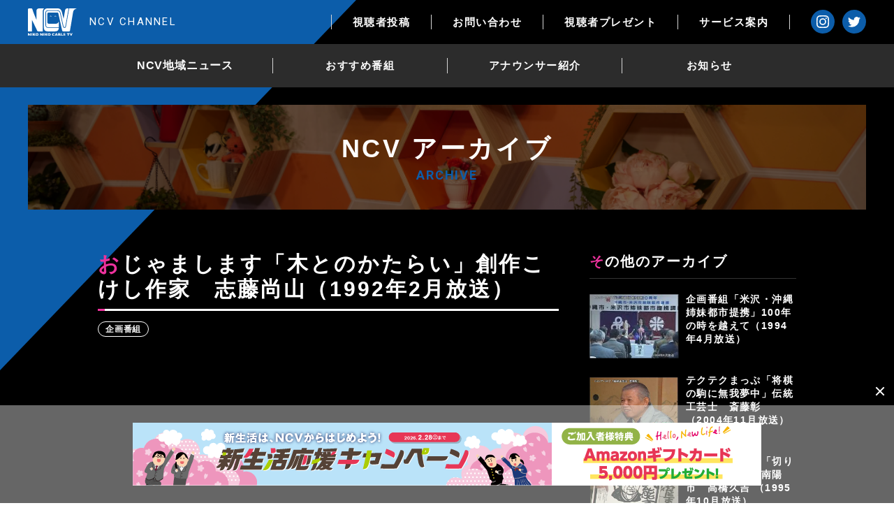

--- FILE ---
content_type: text/html; charset=UTF-8
request_url: https://ch-y.ncv.co.jp/archive/10546/
body_size: 13088
content:
<!DOCTYPE html>
<html lang="ja">
<head>
<meta charset="UTF-8">
<meta http-equiv="X-UA-Compatible" content="IE=edge">
<meta name='robots' content='index, follow, max-image-preview:large, max-snippet:-1, max-video-preview:-1' />

	<!-- This site is optimized with the Yoast SEO plugin v26.1.1 - https://yoast.com/wordpress/plugins/seo/ -->
	<title>おじゃまします「木とのかたらい」創作こけし作家　志藤尚山（1992年2月放送） - NCVチャンネル ｜ ネットでニュースや地域情報｜ニューメディア米沢センター</title>
	<link rel="canonical" href="https://ch-y.ncv.co.jp/archive/10546/" />
	<meta property="og:locale" content="ja_JP" />
	<meta property="og:type" content="article" />
	<meta property="og:title" content="おじゃまします「木とのかたらい」創作こけし作家　志藤尚山（1992年2月放送） - NCVチャンネル ｜ ネットでニュースや地域情報｜ニューメディア米沢センター" />
	<meta property="og:description" content="志藤尚山さんは、昭和7年に大分県に生まれました。昭和34年に米沢市に移住し、独特の技法と新しい素材を使った作品を発表し、数々の賞を受賞しました。また、愛宕小学校の校歌を作詞していま..." />
	<meta property="og:url" content="https://ch-y.ncv.co.jp/archive/10546/" />
	<meta property="og:site_name" content="NCVチャンネル ｜ ネットでニュースや地域情報｜ニューメディア米沢センター" />
	<meta property="og:image" content="https://ch-y.ncv.co.jp/wp/wp-content/uploads/2021/04/ogp.jpg" />
	<meta property="og:image:width" content="1200" />
	<meta property="og:image:height" content="630" />
	<meta property="og:image:type" content="image/jpeg" />
	<meta name="twitter:card" content="summary_large_image" />
	<meta name="twitter:site" content="@ncv_yonezawa" />
	<script type="application/ld+json" class="yoast-schema-graph">{"@context":"https://schema.org","@graph":[{"@type":"WebPage","@id":"https://ch-y.ncv.co.jp/archive/10546/","url":"https://ch-y.ncv.co.jp/archive/10546/","name":"おじゃまします「木とのかたらい」創作こけし作家　志藤尚山（1992年2月放送） - NCVチャンネル ｜ ネットでニュースや地域情報｜ニューメディア米沢センター","isPartOf":{"@id":"https://ch-y.ncv.co.jp/#website"},"datePublished":"2017-12-08T03:05:18+00:00","breadcrumb":{"@id":"https://ch-y.ncv.co.jp/archive/10546/#breadcrumb"},"inLanguage":"ja","potentialAction":[{"@type":"ReadAction","target":["https://ch-y.ncv.co.jp/archive/10546/"]}]},{"@type":"BreadcrumbList","@id":"https://ch-y.ncv.co.jp/archive/10546/#breadcrumb","itemListElement":[{"@type":"ListItem","position":1,"name":"ホーム","item":"https://ch-y.ncv.co.jp/"},{"@type":"ListItem","position":2,"name":"番組アーカイブ","item":"https://ch-y.ncv.co.jp/archive/"},{"@type":"ListItem","position":3,"name":"おじゃまします「木とのかたらい」創作こけし作家　志藤尚山（1992年2月放送）"}]},{"@type":"WebSite","@id":"https://ch-y.ncv.co.jp/#website","url":"https://ch-y.ncv.co.jp/","name":"NCVチャンネル ｜ ネットでニュースや地域情報｜ニューメディア米沢センター","description":"NCVコミュニティチャンネル","publisher":{"@id":"https://ch-y.ncv.co.jp/#organization"},"potentialAction":[{"@type":"SearchAction","target":{"@type":"EntryPoint","urlTemplate":"https://ch-y.ncv.co.jp/?s={search_term_string}"},"query-input":{"@type":"PropertyValueSpecification","valueRequired":true,"valueName":"search_term_string"}}],"inLanguage":"ja"},{"@type":"Organization","@id":"https://ch-y.ncv.co.jp/#organization","name":"NCVチャンネル ｜ ネットでニュースや地域情報｜ニューメディア米沢センター","url":"https://ch-y.ncv.co.jp/","logo":{"@type":"ImageObject","inLanguage":"ja","@id":"https://ch-y.ncv.co.jp/#/schema/logo/image/","url":"https://ch-y.ncv.co.jp/wp/wp-content/uploads/2021/04/ogp.jpg","contentUrl":"https://ch-y.ncv.co.jp/wp/wp-content/uploads/2021/04/ogp.jpg","width":1200,"height":630,"caption":"NCVチャンネル ｜ ネットでニュースや地域情報｜ニューメディア米沢センター"},"image":{"@id":"https://ch-y.ncv.co.jp/#/schema/logo/image/"},"sameAs":["https://x.com/ncv_yonezawa","https://www.instagram.com/ncv_yonezawa/?hl=ja"]}]}</script>
	<!-- / Yoast SEO plugin. -->


<link rel="alternate" title="oEmbed (JSON)" type="application/json+oembed" href="https://ch-y.ncv.co.jp/wp-json/oembed/1.0/embed?url=https%3A%2F%2Fch-y.ncv.co.jp%2Farchive%2F10546%2F" />
<link rel="alternate" title="oEmbed (XML)" type="text/xml+oembed" href="https://ch-y.ncv.co.jp/wp-json/oembed/1.0/embed?url=https%3A%2F%2Fch-y.ncv.co.jp%2Farchive%2F10546%2F&#038;format=xml" />
<style id='wp-img-auto-sizes-contain-inline-css' type='text/css'>
img:is([sizes=auto i],[sizes^="auto," i]){contain-intrinsic-size:3000px 1500px}
/*# sourceURL=wp-img-auto-sizes-contain-inline-css */
</style>
<style id='wp-emoji-styles-inline-css' type='text/css'>

	img.wp-smiley, img.emoji {
		display: inline !important;
		border: none !important;
		box-shadow: none !important;
		height: 1em !important;
		width: 1em !important;
		margin: 0 0.07em !important;
		vertical-align: -0.1em !important;
		background: none !important;
		padding: 0 !important;
	}
/*# sourceURL=wp-emoji-styles-inline-css */
</style>
<style id='wp-block-library-inline-css' type='text/css'>
:root{--wp-block-synced-color:#7a00df;--wp-block-synced-color--rgb:122,0,223;--wp-bound-block-color:var(--wp-block-synced-color);--wp-editor-canvas-background:#ddd;--wp-admin-theme-color:#007cba;--wp-admin-theme-color--rgb:0,124,186;--wp-admin-theme-color-darker-10:#006ba1;--wp-admin-theme-color-darker-10--rgb:0,107,160.5;--wp-admin-theme-color-darker-20:#005a87;--wp-admin-theme-color-darker-20--rgb:0,90,135;--wp-admin-border-width-focus:2px}@media (min-resolution:192dpi){:root{--wp-admin-border-width-focus:1.5px}}.wp-element-button{cursor:pointer}:root .has-very-light-gray-background-color{background-color:#eee}:root .has-very-dark-gray-background-color{background-color:#313131}:root .has-very-light-gray-color{color:#eee}:root .has-very-dark-gray-color{color:#313131}:root .has-vivid-green-cyan-to-vivid-cyan-blue-gradient-background{background:linear-gradient(135deg,#00d084,#0693e3)}:root .has-purple-crush-gradient-background{background:linear-gradient(135deg,#34e2e4,#4721fb 50%,#ab1dfe)}:root .has-hazy-dawn-gradient-background{background:linear-gradient(135deg,#faaca8,#dad0ec)}:root .has-subdued-olive-gradient-background{background:linear-gradient(135deg,#fafae1,#67a671)}:root .has-atomic-cream-gradient-background{background:linear-gradient(135deg,#fdd79a,#004a59)}:root .has-nightshade-gradient-background{background:linear-gradient(135deg,#330968,#31cdcf)}:root .has-midnight-gradient-background{background:linear-gradient(135deg,#020381,#2874fc)}:root{--wp--preset--font-size--normal:16px;--wp--preset--font-size--huge:42px}.has-regular-font-size{font-size:1em}.has-larger-font-size{font-size:2.625em}.has-normal-font-size{font-size:var(--wp--preset--font-size--normal)}.has-huge-font-size{font-size:var(--wp--preset--font-size--huge)}:root .has-text-align-center{text-align:center}:root .has-text-align-left{text-align:left}:root .has-text-align-right{text-align:right}.has-fit-text{white-space:nowrap!important}#end-resizable-editor-section{display:none}.aligncenter{clear:both}.items-justified-left{justify-content:flex-start}.items-justified-center{justify-content:center}.items-justified-right{justify-content:flex-end}.items-justified-space-between{justify-content:space-between}.screen-reader-text{word-wrap:normal!important;border:0;clip-path:inset(50%);height:1px;margin:-1px;overflow:hidden;padding:0;position:absolute;width:1px}.screen-reader-text:focus{background-color:#ddd;clip-path:none;color:#444;display:block;font-size:1em;height:auto;left:5px;line-height:normal;padding:15px 23px 14px;text-decoration:none;top:5px;width:auto;z-index:100000}html :where(.has-border-color){border-style:solid}html :where([style*=border-top-color]){border-top-style:solid}html :where([style*=border-right-color]){border-right-style:solid}html :where([style*=border-bottom-color]){border-bottom-style:solid}html :where([style*=border-left-color]){border-left-style:solid}html :where([style*=border-width]){border-style:solid}html :where([style*=border-top-width]){border-top-style:solid}html :where([style*=border-right-width]){border-right-style:solid}html :where([style*=border-bottom-width]){border-bottom-style:solid}html :where([style*=border-left-width]){border-left-style:solid}html :where(img[class*=wp-image-]){height:auto;max-width:100%}:where(figure){margin:0 0 1em}html :where(.is-position-sticky){--wp-admin--admin-bar--position-offset:var(--wp-admin--admin-bar--height,0px)}@media screen and (max-width:600px){html :where(.is-position-sticky){--wp-admin--admin-bar--position-offset:0px}}

/*# sourceURL=wp-block-library-inline-css */
</style><style id='global-styles-inline-css' type='text/css'>
:root{--wp--preset--aspect-ratio--square: 1;--wp--preset--aspect-ratio--4-3: 4/3;--wp--preset--aspect-ratio--3-4: 3/4;--wp--preset--aspect-ratio--3-2: 3/2;--wp--preset--aspect-ratio--2-3: 2/3;--wp--preset--aspect-ratio--16-9: 16/9;--wp--preset--aspect-ratio--9-16: 9/16;--wp--preset--color--black: #000000;--wp--preset--color--cyan-bluish-gray: #abb8c3;--wp--preset--color--white: #ffffff;--wp--preset--color--pale-pink: #f78da7;--wp--preset--color--vivid-red: #cf2e2e;--wp--preset--color--luminous-vivid-orange: #ff6900;--wp--preset--color--luminous-vivid-amber: #fcb900;--wp--preset--color--light-green-cyan: #7bdcb5;--wp--preset--color--vivid-green-cyan: #00d084;--wp--preset--color--pale-cyan-blue: #8ed1fc;--wp--preset--color--vivid-cyan-blue: #0693e3;--wp--preset--color--vivid-purple: #9b51e0;--wp--preset--gradient--vivid-cyan-blue-to-vivid-purple: linear-gradient(135deg,rgb(6,147,227) 0%,rgb(155,81,224) 100%);--wp--preset--gradient--light-green-cyan-to-vivid-green-cyan: linear-gradient(135deg,rgb(122,220,180) 0%,rgb(0,208,130) 100%);--wp--preset--gradient--luminous-vivid-amber-to-luminous-vivid-orange: linear-gradient(135deg,rgb(252,185,0) 0%,rgb(255,105,0) 100%);--wp--preset--gradient--luminous-vivid-orange-to-vivid-red: linear-gradient(135deg,rgb(255,105,0) 0%,rgb(207,46,46) 100%);--wp--preset--gradient--very-light-gray-to-cyan-bluish-gray: linear-gradient(135deg,rgb(238,238,238) 0%,rgb(169,184,195) 100%);--wp--preset--gradient--cool-to-warm-spectrum: linear-gradient(135deg,rgb(74,234,220) 0%,rgb(151,120,209) 20%,rgb(207,42,186) 40%,rgb(238,44,130) 60%,rgb(251,105,98) 80%,rgb(254,248,76) 100%);--wp--preset--gradient--blush-light-purple: linear-gradient(135deg,rgb(255,206,236) 0%,rgb(152,150,240) 100%);--wp--preset--gradient--blush-bordeaux: linear-gradient(135deg,rgb(254,205,165) 0%,rgb(254,45,45) 50%,rgb(107,0,62) 100%);--wp--preset--gradient--luminous-dusk: linear-gradient(135deg,rgb(255,203,112) 0%,rgb(199,81,192) 50%,rgb(65,88,208) 100%);--wp--preset--gradient--pale-ocean: linear-gradient(135deg,rgb(255,245,203) 0%,rgb(182,227,212) 50%,rgb(51,167,181) 100%);--wp--preset--gradient--electric-grass: linear-gradient(135deg,rgb(202,248,128) 0%,rgb(113,206,126) 100%);--wp--preset--gradient--midnight: linear-gradient(135deg,rgb(2,3,129) 0%,rgb(40,116,252) 100%);--wp--preset--font-size--small: 13px;--wp--preset--font-size--medium: 20px;--wp--preset--font-size--large: 36px;--wp--preset--font-size--x-large: 42px;--wp--preset--spacing--20: 0.44rem;--wp--preset--spacing--30: 0.67rem;--wp--preset--spacing--40: 1rem;--wp--preset--spacing--50: 1.5rem;--wp--preset--spacing--60: 2.25rem;--wp--preset--spacing--70: 3.38rem;--wp--preset--spacing--80: 5.06rem;--wp--preset--shadow--natural: 6px 6px 9px rgba(0, 0, 0, 0.2);--wp--preset--shadow--deep: 12px 12px 50px rgba(0, 0, 0, 0.4);--wp--preset--shadow--sharp: 6px 6px 0px rgba(0, 0, 0, 0.2);--wp--preset--shadow--outlined: 6px 6px 0px -3px rgb(255, 255, 255), 6px 6px rgb(0, 0, 0);--wp--preset--shadow--crisp: 6px 6px 0px rgb(0, 0, 0);}:where(.is-layout-flex){gap: 0.5em;}:where(.is-layout-grid){gap: 0.5em;}body .is-layout-flex{display: flex;}.is-layout-flex{flex-wrap: wrap;align-items: center;}.is-layout-flex > :is(*, div){margin: 0;}body .is-layout-grid{display: grid;}.is-layout-grid > :is(*, div){margin: 0;}:where(.wp-block-columns.is-layout-flex){gap: 2em;}:where(.wp-block-columns.is-layout-grid){gap: 2em;}:where(.wp-block-post-template.is-layout-flex){gap: 1.25em;}:where(.wp-block-post-template.is-layout-grid){gap: 1.25em;}.has-black-color{color: var(--wp--preset--color--black) !important;}.has-cyan-bluish-gray-color{color: var(--wp--preset--color--cyan-bluish-gray) !important;}.has-white-color{color: var(--wp--preset--color--white) !important;}.has-pale-pink-color{color: var(--wp--preset--color--pale-pink) !important;}.has-vivid-red-color{color: var(--wp--preset--color--vivid-red) !important;}.has-luminous-vivid-orange-color{color: var(--wp--preset--color--luminous-vivid-orange) !important;}.has-luminous-vivid-amber-color{color: var(--wp--preset--color--luminous-vivid-amber) !important;}.has-light-green-cyan-color{color: var(--wp--preset--color--light-green-cyan) !important;}.has-vivid-green-cyan-color{color: var(--wp--preset--color--vivid-green-cyan) !important;}.has-pale-cyan-blue-color{color: var(--wp--preset--color--pale-cyan-blue) !important;}.has-vivid-cyan-blue-color{color: var(--wp--preset--color--vivid-cyan-blue) !important;}.has-vivid-purple-color{color: var(--wp--preset--color--vivid-purple) !important;}.has-black-background-color{background-color: var(--wp--preset--color--black) !important;}.has-cyan-bluish-gray-background-color{background-color: var(--wp--preset--color--cyan-bluish-gray) !important;}.has-white-background-color{background-color: var(--wp--preset--color--white) !important;}.has-pale-pink-background-color{background-color: var(--wp--preset--color--pale-pink) !important;}.has-vivid-red-background-color{background-color: var(--wp--preset--color--vivid-red) !important;}.has-luminous-vivid-orange-background-color{background-color: var(--wp--preset--color--luminous-vivid-orange) !important;}.has-luminous-vivid-amber-background-color{background-color: var(--wp--preset--color--luminous-vivid-amber) !important;}.has-light-green-cyan-background-color{background-color: var(--wp--preset--color--light-green-cyan) !important;}.has-vivid-green-cyan-background-color{background-color: var(--wp--preset--color--vivid-green-cyan) !important;}.has-pale-cyan-blue-background-color{background-color: var(--wp--preset--color--pale-cyan-blue) !important;}.has-vivid-cyan-blue-background-color{background-color: var(--wp--preset--color--vivid-cyan-blue) !important;}.has-vivid-purple-background-color{background-color: var(--wp--preset--color--vivid-purple) !important;}.has-black-border-color{border-color: var(--wp--preset--color--black) !important;}.has-cyan-bluish-gray-border-color{border-color: var(--wp--preset--color--cyan-bluish-gray) !important;}.has-white-border-color{border-color: var(--wp--preset--color--white) !important;}.has-pale-pink-border-color{border-color: var(--wp--preset--color--pale-pink) !important;}.has-vivid-red-border-color{border-color: var(--wp--preset--color--vivid-red) !important;}.has-luminous-vivid-orange-border-color{border-color: var(--wp--preset--color--luminous-vivid-orange) !important;}.has-luminous-vivid-amber-border-color{border-color: var(--wp--preset--color--luminous-vivid-amber) !important;}.has-light-green-cyan-border-color{border-color: var(--wp--preset--color--light-green-cyan) !important;}.has-vivid-green-cyan-border-color{border-color: var(--wp--preset--color--vivid-green-cyan) !important;}.has-pale-cyan-blue-border-color{border-color: var(--wp--preset--color--pale-cyan-blue) !important;}.has-vivid-cyan-blue-border-color{border-color: var(--wp--preset--color--vivid-cyan-blue) !important;}.has-vivid-purple-border-color{border-color: var(--wp--preset--color--vivid-purple) !important;}.has-vivid-cyan-blue-to-vivid-purple-gradient-background{background: var(--wp--preset--gradient--vivid-cyan-blue-to-vivid-purple) !important;}.has-light-green-cyan-to-vivid-green-cyan-gradient-background{background: var(--wp--preset--gradient--light-green-cyan-to-vivid-green-cyan) !important;}.has-luminous-vivid-amber-to-luminous-vivid-orange-gradient-background{background: var(--wp--preset--gradient--luminous-vivid-amber-to-luminous-vivid-orange) !important;}.has-luminous-vivid-orange-to-vivid-red-gradient-background{background: var(--wp--preset--gradient--luminous-vivid-orange-to-vivid-red) !important;}.has-very-light-gray-to-cyan-bluish-gray-gradient-background{background: var(--wp--preset--gradient--very-light-gray-to-cyan-bluish-gray) !important;}.has-cool-to-warm-spectrum-gradient-background{background: var(--wp--preset--gradient--cool-to-warm-spectrum) !important;}.has-blush-light-purple-gradient-background{background: var(--wp--preset--gradient--blush-light-purple) !important;}.has-blush-bordeaux-gradient-background{background: var(--wp--preset--gradient--blush-bordeaux) !important;}.has-luminous-dusk-gradient-background{background: var(--wp--preset--gradient--luminous-dusk) !important;}.has-pale-ocean-gradient-background{background: var(--wp--preset--gradient--pale-ocean) !important;}.has-electric-grass-gradient-background{background: var(--wp--preset--gradient--electric-grass) !important;}.has-midnight-gradient-background{background: var(--wp--preset--gradient--midnight) !important;}.has-small-font-size{font-size: var(--wp--preset--font-size--small) !important;}.has-medium-font-size{font-size: var(--wp--preset--font-size--medium) !important;}.has-large-font-size{font-size: var(--wp--preset--font-size--large) !important;}.has-x-large-font-size{font-size: var(--wp--preset--font-size--x-large) !important;}
/*# sourceURL=global-styles-inline-css */
</style>

<style id='classic-theme-styles-inline-css' type='text/css'>
.wp-block-button__link{background-color:#32373c;border-radius:9999px;box-shadow:none;color:#fff;font-size:1.125em;padding:calc(.667em + 2px) calc(1.333em + 2px);text-decoration:none}.wp-block-file__button{background:#32373c;color:#fff}.wp-block-accordion-heading{margin:0}.wp-block-accordion-heading__toggle{background-color:inherit!important;color:inherit!important}.wp-block-accordion-heading__toggle:not(:focus-visible){outline:none}.wp-block-accordion-heading__toggle:focus,.wp-block-accordion-heading__toggle:hover{background-color:inherit!important;border:none;box-shadow:none;color:inherit;padding:var(--wp--preset--spacing--20,1em) 0;text-decoration:none}.wp-block-accordion-heading__toggle:focus-visible{outline:auto;outline-offset:0}
/*# sourceURL=https://ch-y.ncv.co.jp/wp/wp-content/plugins/gutenberg/build/styles/block-library/classic.css */
</style>
<link rel='stylesheet' id='contact-form-7-css' href='https://ch-y.ncv.co.jp/wp/wp-content/plugins/contact-form-7/includes/css/styles.css?ver=6.1.2' type='text/css' media='all' />
<link rel='stylesheet' id='theme-normalize-css' href='https://ch-y.ncv.co.jp/wp/wp-content/themes/channel_ncv/assets/css/sanitize.css?ver=6.9' type='text/css' media='all' />
<link rel='stylesheet' id='theme-common-css' href='https://ch-y.ncv.co.jp/wp/wp-content/themes/channel_ncv/assets/css/common.css?ver=6.9' type='text/css' media='all' />
<link rel='stylesheet' id='theme-css' href='https://ch-y.ncv.co.jp/wp/wp-content/themes/channel_ncv/style.css?ver=6.9' type='text/css' media='all' />
<link rel='stylesheet' id='slick-css' href='https://ch-y.ncv.co.jp/wp/wp-content/themes/channel_ncv/assets/scripts/slick/slick.css?ver=6.9' type='text/css' media='all' />
<link rel='stylesheet' id='slick-theme-css' href='https://ch-y.ncv.co.jp/wp/wp-content/themes/channel_ncv/assets/scripts/slick/slick-theme.css?ver=6.9' type='text/css' media='all' />
<link rel='stylesheet' id='iziModal-css' href='https://ch-y.ncv.co.jp/wp/wp-content/themes/channel_ncv/assets/scripts/iziModal/iziModal.css?ver=6.9' type='text/css' media='all' />
<link rel='stylesheet' id='entry-style-css' href='https://ch-y.ncv.co.jp/wp/wp-content/themes/channel_ncv/assets/css/entry.css?ver=6.9' type='text/css' media='all' />
<script type="text/javascript" src="https://ch-y.ncv.co.jp/wp/wp-includes/js/jquery/jquery.min.js?ver=3.7.1" id="jquery-core-js"></script>
<script type="text/javascript" src="https://ch-y.ncv.co.jp/wp/wp-includes/js/jquery/jquery-migrate.min.js?ver=3.4.1" id="jquery-migrate-js"></script>
<link rel="https://api.w.org/" href="https://ch-y.ncv.co.jp/wp-json/" /><link rel="alternate" title="JSON" type="application/json" href="https://ch-y.ncv.co.jp/wp-json/wp/v2/archive/10546" /><link rel="EditURI" type="application/rsd+xml" title="RSD" href="https://ch-y.ncv.co.jp/wp/xmlrpc.php?rsd" />
<meta name="generator" content="WordPress 6.9" />
<link rel='shortlink' href='https://ch-y.ncv.co.jp/?p=10546' />
<link rel="icon" href="https://ch-y.ncv.co.jp/wp/wp-content/uploads/2021/04/cropped-favicon-32x32.png" sizes="32x32" />
<link rel="icon" href="https://ch-y.ncv.co.jp/wp/wp-content/uploads/2021/04/cropped-favicon-192x192.png" sizes="192x192" />
<link rel="apple-touch-icon" href="https://ch-y.ncv.co.jp/wp/wp-content/uploads/2021/04/cropped-favicon-180x180.png" />
<meta name="msapplication-TileImage" content="https://ch-y.ncv.co.jp/wp/wp-content/uploads/2021/04/cropped-favicon-270x270.png" />
<script>
(function($){
var pcView = 1000,
    spView = 480,
    useIPhone  = navigator.userAgent.indexOf('iPhone') > 0,
    useIPod    = navigator.userAgent.indexOf('iPod') > 0,
    useAndroid = navigator.userAgent.indexOf('Android') > 0,
    isMobile   = navigator.userAgent.indexOf('Mobile') > 0,
    view       = (useIPhone || useIPod || (useAndroid && isMobile)) ? spView : pcView;

$('meta[name="viewport"]').remove();
$('head')
  .prepend('<meta name="viewport" content="width=' + view + '">')
  .append('<style>@-ms-viewport { width: device-width; } /* windows pc (IE) - DO NOT FIX */@media screen and (max-width: ' + pcView + 'px) {@-ms-viewport { width: ' + pcView + 'px; } /* for windows tablet */}@media screen and (max-width: ' + spView + 'px) {@-ms-viewport { width: ' + pcView + 'px; } /* for windows phone */}</style>');
})(jQuery);
</script>
<link rel="preconnect" href="https://fonts.gstatic.com">
<link href="https://fonts.googleapis.com/css2?family=Roboto:ital,wght@0,400;0,500;0,700;1,400;1,500;1,700&display=swap" rel="stylesheet">
<!-- Google Tag Manager -->
<script>(function(w,d,s,l,i){w[l]=w[l]||[];w[l].push({'gtm.start':
new Date().getTime(),event:'gtm.js'});var f=d.getElementsByTagName(s)[0],
j=d.createElement(s),dl=l!='dataLayer'?'&l='+l:'';j.async=true;j.src=
'https://www.googletagmanager.com/gtm.js?id='+i+dl;f.parentNode.insertBefore(j,f);
})(window,document,'script','dataLayer','GTM-5WFGHJV');</script>
<!-- End Google Tag Manager -->
</head>

<body data-rsssl=1 class="wp-singular archive-template-default single single-archive postid-10546 wp-theme-channel_ncv">
<!-- Google Tag Manager (noscript) -->
<noscript><iframe src="https://www.googletagmanager.com/ns.html?id=GTM-5WFGHJV"
height="0" width="0" style="display:none;visibility:hidden"></iframe></noscript>
<!-- End Google Tag Manager (noscript) -->

<div id="wrapper">

<div id="sp-menu">
	<ul>
    <li id="menu-item-1061" class="menu-item menu-item-type-taxonomy menu-item-object-category menu-item-1061"><a href="https://ch-y.ncv.co.jp/news/">NCV地域ニュース</a></li>
<li id="menu-item-1062" class="menu-item menu-item-type-post_type_archive menu-item-object-recommend menu-item-1062"><a href="https://ch-y.ncv.co.jp/recommend/">おすすめ番組</a></li>
<li id="menu-item-1063" class="menu-item menu-item-type-post_type menu-item-object-page menu-item-1063"><a href="https://ch-y.ncv.co.jp/announcer/">アナウンサー紹介</a></li>
<li id="menu-item-1064" class="menu-item menu-item-type-post_type_archive menu-item-object-info menu-item-1064"><a href="https://ch-y.ncv.co.jp/info/">お知らせ</a></li>
<li id="menu-item-1065" class="menu-item menu-item-type-post_type menu-item-object-page menu-item-1065"><a href="https://ch-y.ncv.co.jp/form-post/">視聴者投稿</a></li>
<li id="menu-item-1066" class="menu-item menu-item-type-post_type menu-item-object-page menu-item-1066"><a href="https://ch-y.ncv.co.jp/form-present/">視聴者プレゼント</a></li>
<li id="menu-item-1067" class="menu-item menu-item-type-post_type menu-item-object-page menu-item-1067"><a href="https://ch-y.ncv.co.jp/form-contact/">お問い合わせ</a></li>
<li id="menu-item-1068" class="menu-item menu-item-type-custom menu-item-object-custom menu-item-1068"><a href="https://www.ncv.co.jp/">サービス案内</a></li>
	</ul>
</div>

<header id="header" class="h-fixed">
  <div id="h-inner-top" class="flex-between-sp">
    <div class="h-left flex-box-center">
      <div id="h-site-logo">
        <a class="flex-start-middle-sp" href="https://ch-y.ncv.co.jp/">
          <img src="https://ch-y.ncv.co.jp/wp/wp-content/themes/channel_ncv/assets/images/svg/logo_01.svg" alt="NCVチャンネル ｜ ネットでニュースや地域情報｜ニューメディア米沢センター">
          <span class="text roboto">NCV CHANNEL</span>
        </a>
      </div>
    </div>
    <div class="h-right flex-start-middle">
      <nav class="h-gnav-box pc-only">
        <ul id="menu-header-nav-top" class="flex-start"><li id="menu-item-1102" class="menu-item menu-item-type-post_type menu-item-object-page menu-item-1102"><a href="https://ch-y.ncv.co.jp/form-post/">視聴者投稿</a></li>
<li id="menu-item-1103" class="menu-item menu-item-type-post_type menu-item-object-page menu-item-1103"><a href="https://ch-y.ncv.co.jp/form-contact/">お問い合わせ</a></li>
<li id="menu-item-1101" class="menu-item menu-item-type-post_type menu-item-object-page menu-item-1101"><a href="https://ch-y.ncv.co.jp/form-present/">視聴者プレゼント</a></li>
<li id="menu-item-1104" class="menu-item menu-item-type-custom menu-item-object-custom menu-item-1104"><a href="https://www.ncv.co.jp/">サービス案内</a></li>
</ul>      </nav>
      <a class="h-service-link btn-type-a sp-only" href="https://www.ncv.co.jp/">サービス案内</a>
      <div class="sns-box floatlist pc-only">
        <a class="sns-btn img-box" href="https://www.instagram.com/ncv_yonezawa/?hl=ja">
          <img src="https://ch-y.ncv.co.jp/wp/wp-content/themes/channel_ncv/assets/images/svg/instagram_01.svg" loading="lazy" alt="instagram">
        </a>
        <a class="sns-btn img-box" href="https://twitter.com/ncv_yonezawa">
          <img src="https://ch-y.ncv.co.jp/wp/wp-content/themes/channel_ncv/assets/images/svg/twitter_01.svg" loading="lazy" alt="twitter">
        </a>
      </div>
      <div id="btn-hamburger">
        <span class="border"></span>
        <span class="border"></span>
        <span class="border"></span>
      </div>
    </div>
  </div>
  <div id="h-inner-bottom" class="pc-only">
    <div class="content-width">
      <nav>
        <ul id="menu-header-nav-bottom" class="flex-between"><li id="menu-item-978" class="menu-item menu-item-type-taxonomy menu-item-object-category menu-item-978"><a href="https://ch-y.ncv.co.jp/news/">NCV地域ニュース</a></li>
<li id="menu-item-1014" class="menu-item menu-item-type-post_type_archive menu-item-object-recommend menu-item-1014"><a href="https://ch-y.ncv.co.jp/recommend/">おすすめ番組</a></li>
<li id="menu-item-1040" class="menu-item menu-item-type-post_type menu-item-object-page menu-item-1040"><a href="https://ch-y.ncv.co.jp/announcer/">アナウンサー紹介</a></li>
<li id="menu-item-1015" class="menu-item menu-item-type-post_type_archive menu-item-object-info menu-item-1015"><a href="https://ch-y.ncv.co.jp/info/">お知らせ</a></li>
</ul>      </nav>
    </div>
  </div>
</header>

<main id="main" class="bg-black">



<div id="mv" class="triangle bg-black">
  <div id="mv-inner">
    <div class="text-box flex-box-center">
      <div id="page-ttl-box">
        <h1 id="page-ttl">NCV アーカイブ</h1>
        <p id="page-sub-ttl" class="roboto">ARCHIVE</p>
      </div>
    </div>
  </div>
</div>



<div id="entry-container" class="bg-black">
  <div class="entry-inner">
    <div class="content-width flex-between">

      <article id="entry-article">
                  
            <div id="entry-meta-box">
              <h1 class="entry-ttl ttl-type-sec">おじゃまします「木とのかたらい」創作こけし作家　志藤尚山（1992年2月放送）</h1>
              <div class="post-cats flex-start-sp">
                                                                                          <a class="post-cat" href="https://ch-y.ncv.co.jp/archive_title/archive_kikaku/" style="color:; border: solid 1px ;">
                      企画番組                    </a>
                                                </div>
            </div>

                        
						
																												<iframe width="100%" height="350" src="https://www.youtube.com/embed/-RfDr7n4NL8?modestbranding=1&showinfo=0&rel=0" frameborder="0" allowfullscreen></iframe>
								
							<section class="entry-content">
								<p>志藤尚山さんは、昭和7年に大分県に生まれました。昭和34年に米沢市に移住し、独特の技法と新しい素材を使った作品を発表し、数々の賞を受賞しました。また、愛宕小学校の校歌を作詞しています。平成8年に亡くなりました。</p>
							</section>
						
            <div id="entry-share-btn" class="table">
              <div class="share-head share-btn roboto cell">SHARE</div>
              <div class="share-twitter share-btn cell">
                <a href="javascript:window.open('http://twitter.com/share?text='+encodeURIComponent(document.title)+'&url='+encodeURIComponent(location.href),'sharewindow','width=550, height=450, personalbar=0, toolbar=0, scrollbars=1, resizable=!');">
                  <img src="https://ch-y.ncv.co.jp/wp/wp-content/themes/channel_ncv/assets/images/svg/twitter_icon_01.svg" alt="twitter">
                </a>
              </div>
              <div class="share-facebook share-btn cell">
                <a href="javascript:window.open('http://www.facebook.com/sharer.php?u='+encodeURIComponent(location.href),'sharewindow','width=550, height=450, personalbar=0, toolbar=0, scrollbars=1, resizable=!');">
                  <img src="https://ch-y.ncv.co.jp/wp/wp-content/themes/channel_ncv/assets/images/svg/facebook_icon_01.svg" alt="facebook">
                </a>
              </div>
              <div class="share-line share-btn cell">
                <a href="http://line.me/R/msg//text?ch-y.testworks.pw/">
                  <img src="https://ch-y.ncv.co.jp/wp/wp-content/themes/channel_ncv/assets/images/png/line_icon_01.png" alt="LINE">
                </a>
              </div>
            </div>

                  
                <div id="adjacent-news-box" class="flex-between">
          <div id="prev-news" class="adjacent-news">
                        <a href="https://ch-y.ncv.co.jp/archive/10545/" class="adjacent-news-inner flex-start-sp">
              <h2 class="ttl">
                おじゃまします「画家　黒澤梧郎」（1990年6月放送）              </h2>
            </a>
                      </div>

          <div id="next-news" class="adjacent-news">
                        <a href="https://ch-y.ncv.co.jp/archive/10547/" class="adjacent-news-inner flex-start-sp">
              <h2 class="ttl">
                おじゃまします「ふるさとの友と」名球会　皆川睦雄（1994年9月放送）              </h2>
            </a>
                      </div>
        </div>

      </article>
      <aside id="entry-sidebar">
      <div id="sidebar-news-box">
  <h2 class="sidebar-head ttl-type-a">その他のアーカイブ</h2>
  <ul id="sidebar-news-list">
                      <li class="sidebar-news-item sidebar-archive-item flex-start-sp">
          <div class="post-thumb img-box">
                        <a class="img-box" href="https://ch-y.ncv.co.jp/archive/9867/">
                              <img src="https://i.ytimg.com/vi/wBISxZXF6fs/hqdefault.jpg" width="308" height="231" />
                          </a>
          </div>
          <div class="post-info flex-between">
            <div class="post-ttl">
              <a href="https://ch-y.ncv.co.jp/archive/9867/">企画番組「米沢・沖縄姉妹都市提携」100年の時を越えて（1994年4月放送）</a>
            </div>
          </div>
        </li>
              <li class="sidebar-news-item sidebar-archive-item flex-start-sp">
          <div class="post-thumb img-box">
                        <a class="img-box" href="https://ch-y.ncv.co.jp/archive/9732/">
                              <img src="https://i.ytimg.com/vi/3U3j45zvs6s/hqdefault.jpg" width="308" height="231" />
                          </a>
          </div>
          <div class="post-info flex-between">
            <div class="post-ttl">
              <a href="https://ch-y.ncv.co.jp/archive/9732/">テクテクまっぷ「将棋の駒に無我夢中」伝統工芸士　斎藤彰 （2004年11月放送）</a>
            </div>
          </div>
        </li>
              <li class="sidebar-news-item sidebar-archive-item flex-start-sp">
          <div class="post-thumb img-box">
                        <a class="img-box" href="https://ch-y.ncv.co.jp/archive/10563/">
                              <img src="https://i.ytimg.com/vi/AQJIoKnkXu4/hqdefault.jpg" width="308" height="231" />
                          </a>
          </div>
          <div class="post-info flex-between">
            <div class="post-ttl">
              <a href="https://ch-y.ncv.co.jp/archive/10563/">おじゃまします「切り絵は真剣勝負」南陽市　高橋久吉 （1995年10月放送）</a>
            </div>
          </div>
        </li>
              <li class="sidebar-news-item sidebar-archive-item flex-start-sp">
          <div class="post-thumb img-box">
                        <a class="img-box" href="https://ch-y.ncv.co.jp/archive/6595/">
                              <img src="https://i.ytimg.com/vi/ajC7v-UJ9cE/hqdefault.jpg" width="308" height="231" />
                          </a>
          </div>
          <div class="post-info flex-between">
            <div class="post-ttl">
              <a href="https://ch-y.ncv.co.jp/archive/6595/">米沢市広報番組「師弟愛みごと花咲き姉妹都市」東海市（2000年11月放送）</a>
            </div>
          </div>
        </li>
              <li class="sidebar-news-item sidebar-archive-item flex-start-sp">
          <div class="post-thumb img-box">
                        <a class="img-box" href="https://ch-y.ncv.co.jp/archive/6376/">
                              <img src="https://i.ytimg.com/vi/W13R69pYJZ8/hqdefault.jpg" width="308" height="231" />
                          </a>
          </div>
          <div class="post-info flex-between">
            <div class="post-ttl">
              <a href="https://ch-y.ncv.co.jp/archive/6376/">おじゃまします「屋代村塾　大塚勝夫」（1997年11月放送）</a>
            </div>
          </div>
        </li>
            </ul>
</div>
  </aside>    </div>
  </div>
</div>


<section id="bnr-link-sec" class="section bg-white">
  <div class="sec-inner">
    <div class="content-width">
      <div class="content-box">
                          <ul class="bnr-list flex-center">
                                        <li class="bnr-list-item">
                <a href="https://ch-y.ncv.co.jp/archive/"><img class="ofi" src="https://ch-y.ncv.co.jp/wp/wp-content/uploads/2021/04/567bcfbefafeae8c77441f8e6e9f9bc8.png" alt="https://ch-y.ncv.co.jp/archive/"></a>
              </li>
                                        <li class="bnr-list-item">
                <a href="https://fm834.jp/"><img class="ofi" src="https://ch-y.ncv.co.jp/wp/wp-content/uploads/2021/04/okitamago.png" alt="https://fm834.jp/"></a>
              </li>
                                        <li class="bnr-list-item">
                <a href="https://www.ncv.co.jp/special/montelink/"><img class="ofi" src="https://ch-y.ncv.co.jp/wp/wp-content/uploads/2021/04/montelink.png" alt="https://www.ncv.co.jp/special/montelink/"></a>
              </li>
                      </ul>
              </div>
    </div>
  </div>
</section>

<section id="contact-link-sec" class="section triangle bg-black">
  <div class="sec-inner">
    <div class="content-width">
      <div class="sec-ttl-box">
        <h2 class="sec-ttl ttl-type-sec">NCVでは、視聴者さまからの情報を募集しています！</h2>
      </div>
      <div class="content-box">
        <div class="text">
NCVでは、「もっと身近に」「より新鮮な情報」をお届けすることをモットーに、皆様からの身近な情報、スクープ動画、イベントの情報などたくさんの情報をお待ちしております。<br>
ご自宅のペットやめずらしい野菜など、なんでも結構です。どしどしお送りください。
        </div>
        <div class="btn-box flex-start">
          <a href="https://ch-y.ncv.co.jp/form-post/" class="btn btn-type-a btn-size-m">投稿フォームはこちら</a>
          <a href="https://ch-y.ncv.co.jp/form-contact/" class="btn btn-type-a btn-size-m">お問い合わせはこちら</a>
        </div>
      </div>
    </div>
  </div>
</section>

<section id="center-link-sec" class="section bg-white">
  <div class="sec-inner">
    <div class="content-width">
      <div class="content-box">
        <a class="center-link" href="https://www.ncv.co.jp/yonezawa/">
          <img src="https://ch-y.ncv.co.jp/wp/wp-content/themes/channel_ncv/assets/images/png/bnr_01.png" alt="米沢センター公式ページはこちら">
        </a>
      </div>
    </div>
  </div>
</section>

</main>

<footer id="footer">
  <div id="to-top" class="pc-only">
    <a href="#" class="smooth-scroll roboto"><span>PAGE<br>TOP</span></a>
  </div>
  <div id="footer-nav-area" class="pc-only">
    <div class="footer-nav-inner">
      <div class="content-width">
        <ul id="menu-footer-top-nav" class="flex-between"><li id="menu-item-1017" class="menu-item menu-item-type-taxonomy menu-item-object-category menu-item-1017"><a href="https://ch-y.ncv.co.jp/news/">NCV地域ニュース</a></li>
<li id="menu-item-1016" class="menu-item menu-item-type-post_type_archive menu-item-object-recommend menu-item-1016"><a href="https://ch-y.ncv.co.jp/recommend/">おすすめ番組</a></li>
<li id="menu-item-1039" class="menu-item menu-item-type-post_type menu-item-object-page menu-item-1039"><a href="https://ch-y.ncv.co.jp/announcer/">アナウンサー紹介</a></li>
<li id="menu-item-1018" class="menu-item menu-item-type-post_type_archive menu-item-object-info menu-item-1018"><a href="https://ch-y.ncv.co.jp/info/">お知らせ</a></li>
</ul>      </div>
    </div>
  </div>
  <div id="footer-content">
    <div class="content-width flex-between-sp">
      <div class="company-area">
        <h2 class="logo-box">
          <a href="https://ch-y.ncv.co.jp/">
            <img src="https://ch-y.ncv.co.jp/wp/wp-content/themes/channel_ncv/assets/images/svg/logo_w_01.svg" alt="NCV ニコニコケーブルテレビ">
          </a>
        </h2>
        <div class="sns-box flex-center-sp">
          <a class="sns-btn" href="https://www.instagram.com/ncv_yonezawa/?hl=ja"><img src="https://ch-y.ncv.co.jp/wp/wp-content/themes/channel_ncv/assets/images/svg/instagram_w_01.svg" alt="instagram"></a>
          <a class="sns-btn" href="https://twitter.com/ncv_yonezawa"><img src="https://ch-y.ncv.co.jp/wp/wp-content/themes/channel_ncv/assets/images/svg/twitter_w_01.svg" alt="twitter"></a>
        </div>
        <div class="menu-item pc-only">
          <a href="https://www.ncv.co.jp/yonezawa/">NCV米沢センター</a>
        </div>
      </div>
      <div class="cat-area">
                        <div class="post-cat-box">
          <h3 class="post-cat-ttl">NCV地域ニュース</h3>
          <div class="post-cats flex-start-sp">
                                        <a
                class="post-cat"
                href="https://ch-y.ncv.co.jp/news/%e7%b1%b3%e6%b2%a2%e5%b8%82/"
                style="color:#00f7e6; border: solid 1px #00f7e6;"
              >
                米沢市              </a>
                                        <a
                class="post-cat"
                href="https://ch-y.ncv.co.jp/news/%e5%8d%97%e9%99%bd%e5%b8%82-news/"
                style="color:#dd9933; border: solid 1px #dd9933;"
              >
                南陽市              </a>
                                        <a
                class="post-cat"
                href="https://ch-y.ncv.co.jp/news/%e5%8d%97%e9%99%bd%e5%b8%82/"
                style="color:#15a801; border: solid 1px #15a801;"
              >
                高畠町              </a>
                                        <a
                class="post-cat"
                href="https://ch-y.ncv.co.jp/news/%e5%b7%9d%e8%a5%bf%e7%94%ba/"
                style="color:#d326e2; border: solid 1px #d326e2;"
              >
                川西町              </a>
                                        <a
                class="post-cat"
                href="https://ch-y.ncv.co.jp/news/%e5%ad%a3%e7%af%80-news/"
                style="color:#2c90e8; border: solid 1px #2c90e8;"
              >
                季節              </a>
                                        <a
                class="post-cat"
                href="https://ch-y.ncv.co.jp/news/%e6%96%87%e5%8c%96/"
                style="color:#f27618; border: solid 1px #f27618;"
              >
                文化              </a>
                                        <a
                class="post-cat"
                href="https://ch-y.ncv.co.jp/news/school/"
                style="color:#47e581; border: solid 1px #47e581;"
              >
                学校              </a>
                                        <a
                class="post-cat"
                href="https://ch-y.ncv.co.jp/news/ceremony/"
                style="color:#a746ce; border: solid 1px #a746ce;"
              >
                式典              </a>
                                        <a
                class="post-cat"
                href="https://ch-y.ncv.co.jp/news/administration/"
                style="color:#ffffff; border: solid 1px #ffffff;"
              >
                行政              </a>
                                        <a
                class="post-cat"
                href="https://ch-y.ncv.co.jp/news/community-channel-news/"
                style="color:#ee76f2; border: solid 1px #ee76f2;"
              >
                動画              </a>
                                        <a
                class="post-cat"
                href="https://ch-y.ncv.co.jp/news/event/"
                style="color:#b0d81e; border: solid 1px #b0d81e;"
              >
                イベント              </a>
                                        <a
                class="post-cat"
                href="https://ch-y.ncv.co.jp/news/sports/"
                style="color:#eeee22; border: solid 1px #eeee22;"
              >
                スポーツ              </a>
                                        <a
                class="post-cat"
                href="https://ch-y.ncv.co.jp/news/emergency/"
                style="color:#dd3333; border: solid 1px #dd3333;"
              >
                緊急速報              </a>
                                        <a
                class="post-cat"
                href="https://ch-y.ncv.co.jp/news/local/"
                style="color:#27e206; border: solid 1px #27e206;"
              >
                地域情報              </a>
                      </div>
        </div>
                      </div>
      <div class="menu-area">
        <ul id="menu-footer-nav-pc" class="footer-nav pc-only"><li id="menu-item-1118" class="menu-item menu-item-type-post_type menu-item-object-page menu-item-1118"><a href="https://ch-y.ncv.co.jp/cm/">CM広告案内</a></li>
<li id="menu-item-1105" class="menu-item menu-item-type-custom menu-item-object-custom menu-item-1105"><a href="https://www.ncv.co.jp/state/area/yonezawa/">メンテナンス・障害情報</a></li>
<li id="menu-item-10568" class="menu-item menu-item-type-post_type_archive menu-item-object-archive menu-item-10568"><a href="https://ch-y.ncv.co.jp/archive/">NCVアーカイブ</a></li>
<li id="menu-item-1106" class="menu-item menu-item-type-post_type menu-item-object-page menu-item-1106"><a href="https://ch-y.ncv.co.jp/form-contact/">お問い合わせ</a></li>
<li id="menu-item-1109" class="menu-item menu-item-type-post_type menu-item-object-page menu-item-1109"><a href="https://ch-y.ncv.co.jp/form-post/">視聴者投稿</a></li>
<li id="menu-item-1110" class="menu-item menu-item-type-post_type menu-item-object-page menu-item-1110"><a href="https://ch-y.ncv.co.jp/form-present/">プレゼント応募</a></li>
</ul>        <ul id="menu-footer-nav-sp" class="footer-nav sp-only"><li id="menu-item-1119" class="menu-item menu-item-type-post_type menu-item-object-page menu-item-1119"><a href="https://ch-y.ncv.co.jp/cm/">CM広告案内</a></li>
<li id="menu-item-1114" class="menu-item menu-item-type-custom menu-item-object-custom menu-item-1114"><a href="https://www.ncv.co.jp/state/area/yonezawa/">メンテナンス・障害情報</a></li>
<li id="menu-item-10567" class="menu-item menu-item-type-post_type_archive menu-item-object-archive menu-item-10567"><a href="https://ch-y.ncv.co.jp/archive/">NCVアーカイブ</a></li>
<li id="menu-item-1113" class="menu-item menu-item-type-post_type menu-item-object-page menu-item-1113"><a href="https://ch-y.ncv.co.jp/form-contact/">お問い合わせ</a></li>
<li id="menu-item-1112" class="menu-item menu-item-type-post_type menu-item-object-page menu-item-1112"><a href="https://ch-y.ncv.co.jp/form-post/">視聴者投稿</a></li>
<li id="menu-item-1111" class="menu-item menu-item-type-post_type menu-item-object-page menu-item-1111"><a href="https://ch-y.ncv.co.jp/form-present/">プレゼント応募</a></li>
<li id="menu-item-1115" class="menu-item menu-item-type-custom menu-item-object-custom menu-item-1115"><a href="https://www.ncv.co.jp/yonezawa/">NCV米沢センター</a></li>
</ul>      </div>
    </div>
  </div>
    <div id="copyright" class="bg-black">
    <div class="content-width flex-between-middle">
      <div class="menu-item-box flex-start-middle-sp">
        <div class="menu-item">
          <a href="https://ch-y.ncv.co.jp/privacy-policy/">
            プライバシーポリシー
          </a>
        </div>
                      </div>
      <p class="text">&copy; 株式会社ニューメディア All rights reserved.</p>
    </div>
  </div>
</footer>

<div class="campaign-banner-base">
	<div id="campaign-banner-close"></div>
	<div class="campaign-banner-image img-box">
		<a class="anchor" href="https://www.ncv.co.jp/special/new_life_2026/"><img src="https://ch-y.ncv.co.jp/wp/wp-content/uploads/2025/12/d13b064760dfe356a2d97ce4936825a2.png" alt=""></a>
	</div>
</div>
<script>
jQuery(function($){
	$('#campaign-banner-close').on('click', function(){
		$('.campaign-banner-base').addClass('disabled');
	});
});
</script>


</div>
<script type="speculationrules">
{"prefetch":[{"source":"document","where":{"and":[{"href_matches":"/*"},{"not":{"href_matches":["/wp/wp-*.php","/wp/wp-admin/*","/wp/wp-content/uploads/*","/wp/wp-content/*","/wp/wp-content/plugins/*","/wp/wp-content/themes/channel_ncv/*","/*\\?(.+)"]}},{"not":{"selector_matches":"a[rel~=\"nofollow\"]"}},{"not":{"selector_matches":".no-prefetch, .no-prefetch a"}}]},"eagerness":"conservative"}]}
</script>
<script type="text/javascript" src="https://ch-y.ncv.co.jp/wp/wp-content/plugins/gutenberg/build/scripts/hooks/index.min.js?ver=1765975716208" id="wp-hooks-js"></script>
<script type="text/javascript" src="https://ch-y.ncv.co.jp/wp/wp-content/plugins/gutenberg/build/scripts/i18n/index.min.js?ver=1765975718652" id="wp-i18n-js"></script>
<script type="text/javascript" id="wp-i18n-js-after">
/* <![CDATA[ */
wp.i18n.setLocaleData( { 'text direction\u0004ltr': [ 'ltr' ] } );
//# sourceURL=wp-i18n-js-after
/* ]]> */
</script>
<script type="text/javascript" src="https://ch-y.ncv.co.jp/wp/wp-content/plugins/contact-form-7/includes/swv/js/index.js?ver=6.1.2" id="swv-js"></script>
<script type="text/javascript" id="contact-form-7-js-translations">
/* <![CDATA[ */
( function( domain, translations ) {
	var localeData = translations.locale_data[ domain ] || translations.locale_data.messages;
	localeData[""].domain = domain;
	wp.i18n.setLocaleData( localeData, domain );
} )( "contact-form-7", {"translation-revision-date":"2025-09-30 07:44:19+0000","generator":"GlotPress\/4.0.1","domain":"messages","locale_data":{"messages":{"":{"domain":"messages","plural-forms":"nplurals=1; plural=0;","lang":"ja_JP"},"This contact form is placed in the wrong place.":["\u3053\u306e\u30b3\u30f3\u30bf\u30af\u30c8\u30d5\u30a9\u30fc\u30e0\u306f\u9593\u9055\u3063\u305f\u4f4d\u7f6e\u306b\u7f6e\u304b\u308c\u3066\u3044\u307e\u3059\u3002"],"Error:":["\u30a8\u30e9\u30fc:"]}},"comment":{"reference":"includes\/js\/index.js"}} );
//# sourceURL=contact-form-7-js-translations
/* ]]> */
</script>
<script type="text/javascript" id="contact-form-7-js-before">
/* <![CDATA[ */
var wpcf7 = {
    "api": {
        "root": "https:\/\/ch-y.ncv.co.jp\/wp-json\/",
        "namespace": "contact-form-7\/v1"
    }
};
//# sourceURL=contact-form-7-js-before
/* ]]> */
</script>
<script type="text/javascript" src="https://ch-y.ncv.co.jp/wp/wp-content/plugins/contact-form-7/includes/js/index.js?ver=6.1.2" id="contact-form-7-js"></script>
<script type="text/javascript" src="https://ch-y.ncv.co.jp/wp/wp-content/themes/channel_ncv/assets/scripts/jquery.matchHeight-min.js?ver=6.9" id="jquery.matchHeight-min.js-js"></script>
<script type="text/javascript" src="https://ch-y.ncv.co.jp/wp/wp-content/themes/channel_ncv/assets/scripts/ofi.min.js?ver=6.9" id="ofi.min.js-js"></script>
<script type="text/javascript" src="https://ch-y.ncv.co.jp/wp/wp-content/themes/channel_ncv/assets/scripts/slick/slick.js?ver=6.9" id="slick.js-js"></script>
<script type="text/javascript" src="https://ch-y.ncv.co.jp/wp/wp-content/themes/channel_ncv/assets/scripts/iziModal/iziModal.min.js?ver=6.9" id="iziModal.js-js"></script>
<script type="text/javascript" src="https://ch-y.ncv.co.jp/wp/wp-content/themes/channel_ncv/assets/scripts/myscripts.js?ver=6.9" id="myscripts.js-js"></script>
<script id="wp-emoji-settings" type="application/json">
{"baseUrl":"https://s.w.org/images/core/emoji/17.0.2/72x72/","ext":".png","svgUrl":"https://s.w.org/images/core/emoji/17.0.2/svg/","svgExt":".svg","source":{"concatemoji":"https://ch-y.ncv.co.jp/wp/wp-includes/js/wp-emoji-release.min.js?ver=6.9"}}
</script>
<script type="module">
/* <![CDATA[ */
/*! This file is auto-generated */
const a=JSON.parse(document.getElementById("wp-emoji-settings").textContent),o=(window._wpemojiSettings=a,"wpEmojiSettingsSupports"),s=["flag","emoji"];function i(e){try{var t={supportTests:e,timestamp:(new Date).valueOf()};sessionStorage.setItem(o,JSON.stringify(t))}catch(e){}}function c(e,t,n){e.clearRect(0,0,e.canvas.width,e.canvas.height),e.fillText(t,0,0);t=new Uint32Array(e.getImageData(0,0,e.canvas.width,e.canvas.height).data);e.clearRect(0,0,e.canvas.width,e.canvas.height),e.fillText(n,0,0);const a=new Uint32Array(e.getImageData(0,0,e.canvas.width,e.canvas.height).data);return t.every((e,t)=>e===a[t])}function p(e,t){e.clearRect(0,0,e.canvas.width,e.canvas.height),e.fillText(t,0,0);var n=e.getImageData(16,16,1,1);for(let e=0;e<n.data.length;e++)if(0!==n.data[e])return!1;return!0}function u(e,t,n,a){switch(t){case"flag":return n(e,"\ud83c\udff3\ufe0f\u200d\u26a7\ufe0f","\ud83c\udff3\ufe0f\u200b\u26a7\ufe0f")?!1:!n(e,"\ud83c\udde8\ud83c\uddf6","\ud83c\udde8\u200b\ud83c\uddf6")&&!n(e,"\ud83c\udff4\udb40\udc67\udb40\udc62\udb40\udc65\udb40\udc6e\udb40\udc67\udb40\udc7f","\ud83c\udff4\u200b\udb40\udc67\u200b\udb40\udc62\u200b\udb40\udc65\u200b\udb40\udc6e\u200b\udb40\udc67\u200b\udb40\udc7f");case"emoji":return!a(e,"\ud83e\u1fac8")}return!1}function f(e,t,n,a){let r;const o=(r="undefined"!=typeof WorkerGlobalScope&&self instanceof WorkerGlobalScope?new OffscreenCanvas(300,150):document.createElement("canvas")).getContext("2d",{willReadFrequently:!0}),s=(o.textBaseline="top",o.font="600 32px Arial",{});return e.forEach(e=>{s[e]=t(o,e,n,a)}),s}function r(e){var t=document.createElement("script");t.src=e,t.defer=!0,document.head.appendChild(t)}a.supports={everything:!0,everythingExceptFlag:!0},new Promise(t=>{let n=function(){try{var e=JSON.parse(sessionStorage.getItem(o));if("object"==typeof e&&"number"==typeof e.timestamp&&(new Date).valueOf()<e.timestamp+604800&&"object"==typeof e.supportTests)return e.supportTests}catch(e){}return null}();if(!n){if("undefined"!=typeof Worker&&"undefined"!=typeof OffscreenCanvas&&"undefined"!=typeof URL&&URL.createObjectURL&&"undefined"!=typeof Blob)try{var e="postMessage("+f.toString()+"("+[JSON.stringify(s),u.toString(),c.toString(),p.toString()].join(",")+"));",a=new Blob([e],{type:"text/javascript"});const r=new Worker(URL.createObjectURL(a),{name:"wpTestEmojiSupports"});return void(r.onmessage=e=>{i(n=e.data),r.terminate(),t(n)})}catch(e){}i(n=f(s,u,c,p))}t(n)}).then(e=>{for(const n in e)a.supports[n]=e[n],a.supports.everything=a.supports.everything&&a.supports[n],"flag"!==n&&(a.supports.everythingExceptFlag=a.supports.everythingExceptFlag&&a.supports[n]);var t;a.supports.everythingExceptFlag=a.supports.everythingExceptFlag&&!a.supports.flag,a.supports.everything||((t=a.source||{}).concatemoji?r(t.concatemoji):t.wpemoji&&t.twemoji&&(r(t.twemoji),r(t.wpemoji)))});
//# sourceURL=https://ch-y.ncv.co.jp/wp/wp-includes/js/wp-emoji-loader.min.js
/* ]]> */
</script>
</body>
</html>

--- FILE ---
content_type: text/css
request_url: https://ch-y.ncv.co.jp/wp/wp-content/themes/channel_ncv/assets/css/entry.css?ver=6.9
body_size: 2580
content:
/* ============================
	single post
============================ */

.entry-inner {
	padding: 60px 0;
}

#entry-article {
	box-sizing: border-box;
	width: 68%;
	padding: 0 20px 0 0;
}

#entry-meta-box {
	margin-bottom: 30px;
}

#entry-meta-box .entry-date {
	margin-bottom: 5px;
	font-size: 1.3rem;
}

#entry-meta-box .entry-date time {
	font-weight: 400;
}

#entry-meta-box .entry-ttl {
	padding-bottom: 10px;
	margin-bottom: 15px;
	line-height: 1.2;
}

#entry-article .thumb-box img {
	width: 100%;
}

#entry-article .video-box {
	text-align: center;
}

#entry-share-btn .share-btn {
	padding: 6px 0;
}

#entry-share-btn .share-btn a {
	text-align: center;
	display: block;
}

#entry-share-btn .share-line img {
	width: 34px;
}

#entry-share-btn {
	margin-top: 100px;
}

#entry-share-btn .share-head {
	width: 130px;
	text-align: center;
	background-color: #333333;
	font-size: 1.3rem;
}

#entry-share-btn .share-twitter {
	width: 180px;
	background-color: #1DA1F2;
}

#entry-share-btn .share-facebook {
	width: 180px;
	background-color: #3B5998;
}

#entry-share-btn .share-line {
	width: 180px;
	background-color: #00B900;
}

@media screen and (max-width: 768px) {
	#entry-share-btn {
		margin-top: 80px;
		width: 100%;
		display: table
	}

	#entry-share-btn .cell {
		width: 25%;
		display: table-cell;
	}
}

#entry-sidebar {
	box-sizing: border-box;
	width: 32%;
	padding: 0 0 0 24px;
}

#entry-sidebar .sidebar-head {
	margin: 0;
	font-size: 2.0rem;
	border-bottom: 1px solid #333;
	letter-spacing: 0.1em;
	padding-bottom: 10px;
}

#sidebar-news-list {
	margin: 20px 0 0;
}

.sidebar-news-item+.sidebar-news-item {
	margin: 20px 0 0;
}

.sidebar-news-item .post-thumb img {
	width: 128px;
	height: 72px;
}

.sidebar-news-item.sidebar-archive-item .post-thumb img {
	height: auto;
}

.sidebar-news-item .post-info {
	width: calc(100% - 128px);
	padding-left: 10px;
	flex-flow: column;
}

.sidebar-news-item .post-info .post-ttl {
	font-size: 1.4rem;
}

.sidebar-news-item .post-info .post-date {
	margin-bottom: 0;
}

.sidebar-news-item .post-info .cast-schedule {
	color: #0c5daa;
	font-size: 1.3rem;
	font-weight: 600;
}

#adjacent-news-box {
	margin-top: 50px;
}

#adjacent-news-box .adjacent-news {
	box-sizing: border-box;
	width: 50%;
}

#adjacent-news-box .adjacent-news#next-news {
	border-left: 1px solid #ddd;
}

#adjacent-news-box #prev-news .adjacent-news-inner {
	padding: 5px 20px;
}

#adjacent-news-box #next-news .adjacent-news-inner {
	padding: 5px 20px;
}

#adjacent-news-box .adjacent-news-inner::before {
	content: '';
	display: inline-block;
	position: absolute;
	top: 0;
	bottom: 0;
	margin: auto;
	border-top: 1px solid #fff;
	border-right: 1px solid #fff;
	width: 6px;
	height: 6px;
	transform: rotate(45deg);
}

#adjacent-news-box #prev-news .adjacent-news-inner::before {
	transform: rotate(225deg);
	left: 0;
}

#adjacent-news-box #next-news .adjacent-news-inner::before {
	right: 0;
}

#adjacent-news-box .adjacent-head {
	font-size: 1.4rem;
	margin: 0;
}

#adjacent-news-box #next-news .adjacent-head {
	text-align: right;
}

#adjacent-news-box .adjacent-news-inner.flex-f {
	align-items: center;
}

#adjacent-news-box .adjacent-news-inner .img-box {
	width: 80px;
}

#adjacent-news-box .adjacent-news-inner .img-box img {
	width: 80px;
}

#adjacent-news-box .adjacent-news-inner .ttl {
	font-size: 1.4rem;
	font-weight: 400;
	margin: 0;
}

#sidebar-cat-box {
	margin-top: 60px;
}

#sidebar-cat-list {
	margin: 20px 0 0;
}

#sidebar-cat-list .sidebar-cat-item .flex-box-center {
	width: 16px;
}

#sidebar-cat-list .sidebar-cat-item .cat-bullet {
	display: inline-block;
	top: 0;
	bottom: 0;
	margin: auto;
	left: 0;
	width: 8px;
	height: 8px;
	border-radius: 50%;
}

#sidebar-cat-list .sidebar-cat-item .cat-text {
	margin-left: 5px;
}

#sidebar-cat-list .sidebar-cat-item+.sidebar-cat-item {
	margin-top: 10px;
}

@media screen and (max-width: 768px) {
	#sidebar-cat-list {
		display: flex;
		flex-wrap: wrap;
		justify-content: start;
		margin-left: -12px;
	}

	#sidebar-cat-list .sidebar-cat-item {
		margin-left: 12px;
	}

	#sidebar-cat-list .sidebar-cat-item+.sidebar-cat-item {
		margin-top: 0;
	}
}

/* ============================
	entry-content
============================ */

.entry-content {
	font-size: 1.6rem;
}

.entry-content a {
	color: #0066cc;
}

.entry-content p {
	margin: 2em 0;
	line-height: 1.8;
}

.entry-content p.mb35rem {
	margin-bottom: 3.5rem;
}

.entry-content .decimal-list {
	padding-left: 25px;
}

.entry-content .decimal-list>li {
	list-style: decimal;
	padding-left: 0;
}

.entry-content .decimal-list>li::before {
	content: none;
}

.entry-content .sub-decimal-list>li {
	text-indent: -30px;
	padding-left: 30px;
}

.entry-content .sub-decimal-list>li::before {
	content: none;
}

.entry-content hr {
	margin: 4rem 0;
	border: none;
	color: #FFF;
	border-top: 1px dashed #eee;
	height: 0;
	line-height: 0;
	background: none;
	padding: 0;
}

.entry-content h1,
.entry-content h2,
.entry-content h3,
.entry-content h4 {
	font-weight: bold;
	line-height: 1.4;
	-webkit-font-smoothing: antialiased;
	-moz-osx-font-smoothing: grayscale;
}

.entry-content h1 {
	font-size: 2.8rem;
	margin: 30px 0;
}

.entry-content h2 {
	font-size: 2.6rem;
	box-sizing: border-box;
	margin: 50px 0 30px;
	padding: 10px 16px;
	background-color: #333333;
	color: #ffffff;
}

.entry-content h3 {
	position: relative;
	font-size: 2.4rem;
	padding: 5px 0 0 14px;
	margin: 50px 0 30px;
}

.entry-content h3::before {
	content: '';
	background: #ed329d;
	position: absolute;
	width: 3px;
	height: 55%;
	top: 5px;
	bottom: 0;
	margin: auto;
	left: 0;
}

.entry-content h4 {
	font-size: 2.2rem;
	letter-spacing: .05em;
	margin: 50px 0 30px;
	padding-bottom: 10px;
	border-bottom: 2px solid #333333;
}

.entry-content h4.noborder {
	border: none;
	content: none;
	padding-bottom: 0;
}

.entry-content h4.noborder::after,
.entry-content .infobox h4::after {
	content: none;
}

.entry-content span.red {
	color: #DF0101;
}

.entry-content span.bold {
	font-weight: bold;
	color: #fff;
	-webkit-font-smoothing: antialiased;
	-moz-osx-font-smoothing: grayscale;
}

.entry-content span.underline {
	text-decoration: underline;
	color: #fff;
	font-weight: bold;
	-webkit-font-smoothing: antialiased;
	-moz-osx-font-smoothing: grayscale;
}

.entry-content span.marker {
	background: linear-gradient(transparent 60%, rgba(255, 167, 0, 0.7) 60%);
	color: #fff;
	font-weight: bold;
	padding: 3px 0 4px;
	-webkit-font-smoothing: antialiased;
	-moz-osx-font-smoothing: grayscale;
}

.entry-content blockquote {
	font-size: 1.7rem;
	font-weight: bold;
	margin: 4rem 0;
	padding: 2.5rem 0.5rem 5rem;
	border-top: 1px solid #eee;
	border-bottom: 1px solid #eee;
	position: relative;
	line-height: 1.65;
}

.entry-content blockquote::before,
.entry-content blockquote::after {
	content: "";
	display: inline-block;
	position: absolute;
	width: 3.5rem;
	height: 2.5rem;
}

.entry-content blockquote p {
	-webkit-font-smoothing: antialiased;
	-moz-osx-font-smoothing: grayscale;
	margin: 2rem 0;
}

.entry-content blockquote small,
.entry-content blockquote small a {
	font-weight: normal;
	font-size: 11px;
	color: #888;
}

.entry-content blockquote cite {
	font-size: 1.2rem;
}

.instagram-media {
	max-width: 520px !important;
}

.twitter-tweet {
	width: 520px !important;
}

.entry-content blockquote.wp-embedded-content,
.entry-content blockquote.instagram-media,
.entry-content blockquote.twitter-tweet {
	border: 1px solid #eee;
	box-sizing: border-box;
}

.entry-content blockquote.wp-embedded-content::after,
.entry-content blockquote.wp-embedded-content::before,
.entry-content blockquote.instagram-media::after,
.entry-content blockquote.instagram-media::before,
.entry-content blockquote.instagram-media-registered::after,
.entry-content blockquote.instagram-media-registered::before,
.entry-content blockquote.twitter-tweet::after,
.entry-content blockquote.twitter-tweet::before {
	display: none !important;
}

.entry-content iframe.wp-embedded-content {
	width: 100% !important;
}

.entry-content .instagram-media {
	margin: 3.5rem 0 !important;
}

.entry-content .infobox {
	background: #FDF9F5;
	margin: 2.5rem 0;
	padding: 1rem 2.5rem;
	line-height: 1.65;
}

.entry-content .infobox h4 {
	margin: 1.5rem 0;
	font-size: 1.6rem;
	padding: 0;
	border: none;
}

.entry-content .infobox p {
	margin: 1.5rem 0;
	font-size: 1.5rem;
}

.entry-content .ytsl-wrapper {
	margin: 4rem 0;
}

.entry-content .ytsl-wrapper img {
	display: none !important;
}

.entry-content img {
	height: auto !important;
}

.entry-content .imagebox br {
	display: none;
}

.entry-content .imagebox small,
.entry-content .imagebox small a {
	font-weight: normal;
	font-size: 11px;
	color: #888;
}

.entry-content ul,
.entry-content ol {
	text-align: left;
}

.entry-content li {
	position: relative;
	padding-left: 20px;
	line-height: 1.8;
}

.entry-content li:before {
	position: absolute;
	content: '';
	top: 10px;
	left: 0;
	width: 8px;
	height: 8px;
	margin: auto;
	background: #ed329d;
	border-radius: 50%;
}
.disc-list li {
	padding-left: 0;
}
.disc-list li:before {
	content: none;
}

.entry-content a {
	text-decoration: underline;
}

.entry-thumb {
	margin-top: 50px;
}

.entry-thumb img {
	height: 388px;
	width: 100%;
}

.wp-block-file a {
	vertical-align: middle;
}

@media screen and (max-width: 768px) {
	.entry-thumb img {
		height: unset;
	}
}

/* = .wp-caption
-------------------------------------------------------------- */

.wp-caption {
	box-sizing: border-box;
	max-width: 100% !important;
	margin-bottom: 20px;
	padding: 10px;
	line-height: 18px;
	background: #f1f1f1;
	text-align: center;
}

.wp-caption img {
	margin: 0;
	max-width: 100%;
}

.wp-caption p.wp-caption-text {
	color: #777;
	font-size: 14px;
	margin: 10px 0 0 0;
}

/* = other
-------------------------------------------------------------- */

.entry-container {
	padding: 120px 0;
}

.entry-container .content-width.flexbox {
	align-items: flex-start;
}

.entry-container article {
	box-sizing: border-box;
	width: 70%;
	padding-right: 20px;
	margin-right: 20px;
	border-right: 1px solid gray;
}

.entry-container aside {
	width: 30%;
}

.entry-meta.flexbox {
	justify-content: flex-start;
}

.side-ttls-item.flexbox {
	align-items: flex-start;
}

.side-ttls-item+.side-ttls-item {
	margin-top: 16px;
}

.side-thumb {
	width: 100px;
}

.side-body {
	box-sizing: border-box;
	width: calc(100% - 100px);
	padding-left: 10px;
}

.side-ttl {
	font-size: 1.5rem;
	line-height: 1.3;
	margin: 0;
}

.side-meta {
	margin-top: 4px;
}

.side-meta.flexbox {
	justify-content: flex-start;
}

.side-meta .date {
	font-size: 1.2rem;
}

.side-meta .cats {
	margin-left: 4px;
}

.side-meta .cat {
	font-size: 1.2rem;
	padding: 0px 8px;
}

@media screen and (max-width: 767px) {
	#entry-article {
		border-right: none;
		width: 100%;
		padding: 0;
	}

	#entry-sidebar {
		width: 100%;
		padding: 0;
		margin: 50px 0 0;
	}

	#adjacent-news-box .adjacent-news {
		width: 100%;
	}

	#adjacent-news-box .adjacent-news#next-news {
		border-left: none;
	}

	#adjacent-news-box #next-news {
		margin: 30px 0 0;
	}

	#adjacent-news-box #next-news .adjacent-news-inner.flex-f {
		flex-direction: row-reverse;
		justify-content: flex-end;
	}

	#adjacent-news-box #next-news .adjacent-head {
		text-align: left;
	}

	#adjacent-news-box #next-news .ttl {
		padding: 0 0 0 10px;
	}
}



/* おススメ */
.single-recommend #entry-meta-box .cast-schedule {
	margin-top: 10px;
	padding: 10px;
	background: #eee no-repeat left top;
	font-size: 1.6rem;
	font-weight: bold;
	letter-spacing: .05em;
	color: #000;
}

.single-recommend .video-box {
	margin-top: 20px;
}

.single-info .btn-present,
.single-recommend .btn-present {
	width: 100%;
	padding: 25px 0;
	font-size: 1.8rem;
}

--- FILE ---
content_type: image/svg+xml
request_url: https://ch-y.ncv.co.jp/wp/wp-content/themes/channel_ncv/assets/images/svg/logo_w_01.svg
body_size: 2369
content:
<svg xmlns="http://www.w3.org/2000/svg" width="140" height="77.389" viewBox="0 0 140 77.389">
  <g id="グループ_18" data-name="グループ 18" transform="translate(-237.104 -333.465)">
    <path id="パス_1" data-name="パス 1" d="M237.1,399.111V337.322c0-2.107.629-3.857,3.427-3.857h6.414c1.485,0,2.721.347,4.3,6.057s10.468,26.234,10.468,26.234v-24.19c0-4.127,1.9-8.1,9.145-8.1h13.92c-3.69,1.66-4.469,4.944-4.469,9.241v56.4H266.928c-2.191,0-3.245-1.665-3.764-3.426-.535-1.751-14.383-29.15-14.383-29.15v32.576H237.1" transform="translate(0 0)" fill="#fff"/>
    <path id="パス_2" data-name="パス 2" d="M299.381,354.57a2.1,2.1,0,0,1,2.1,1.935,2.294,2.294,0,1,0-4.389-.935,2.4,2.4,0,0,0,.189.935,2.117,2.117,0,0,1,2.1-1.935" transform="translate(3.225 1.062)" fill="#fff"/>
    <path id="パス_3" data-name="パス 3" d="M311.638,354.57a2.1,2.1,0,0,1,2.1,1.935,2.352,2.352,0,0,0,.2-.935,2.3,2.3,0,0,0-4.594,0,2.236,2.236,0,0,0,.206.935,2.1,2.1,0,0,1,2.091-1.935" transform="translate(3.883 1.062)" fill="#fff"/>
    <path id="パス_4" data-name="パス 4" d="M292.314,388.878a7.32,7.32,0,0,1-5.352-1.864,7.859,7.859,0,0,1-1.967-5.8v-35.2c0-1.758,0-7.108,8.365-7.108H317.7c7.1,0,9.955,1.57,11.862,10.4,1.7,7.873,7.766,35.23,8.052,36.19.206.6.624,1.346,1.144,1.394a10.851,10.851,0,0,0,3.232.015c.341-.063.37-.071.552-1.146.055-.259.1-.541.173-.874.29-1.369,7.319-39.771,9.45-51.42h-2.768c-7.285,0-7.2,4.992-7.817,7.809s-3.941,22.127-3.941,22.127-2.55-10.541-4.93-19.408-7.193-10.527-13.332-10.527H290.755c-7.562,0-10.446,5.32-10.446,8.661v46.637c0,6.576,3.6,10.348,10.269,10.348h22.381c9.3,0,10.856-6.358,10.883-10.232H292.314" transform="translate(1.692 0)" fill="#fff"/>
    <path id="パス_5" data-name="パス 5" d="M353.532,333.465c-2.072,11.356-9.221,50.369-9.512,51.788-.073.29-.121.568-.16.816-.2,1.108-.4,2.242-1.941,2.554a12.268,12.268,0,0,1-3.778.007c-1.639-.177-2.371-1.858-2.607-2.582-.269-.8-6.744-30.111-8.1-36.369-1.795-8.285-4.078-9.021-10.155-9.021H292.945c-2.548,0-4.368.524-5.407,1.56a5.248,5.248,0,0,0-1.207,3.794v35.2a6.221,6.221,0,0,0,1.448,4.551,5.626,5.626,0,0,0,4.119,1.354h31.528V371.025c-1.22,4.044-5.171,6.5-7.981,6.5H295.606c-3.607,0-5.619-2.02-5.619-4.475V349.786c0-2.631.785-4.468,4.556-4.468h23.273c2.187,0,3.685,0,4.3,2.88.623,2.9,10.445,46.531,10.889,48.285s1.049,2.628,2.892,2.628h17.117A2.6,2.6,0,0,0,355.741,397c.437-1.32,8.869-51.687,8.869-51.687,1.132-5.882,3.238-9.13,11.054-11.853H353.532" transform="translate(1.44 0)" fill="#fff"/>
    <g id="グループ_1" data-name="グループ 1" transform="translate(237.197 403.178)">
      <path id="パス_6" data-name="パス 6" d="M245.31,407.264H243.3l-3.879-4.165v4.165h-2.233v-7.475h2l3.869,4.141v-4.141h2.249Z" transform="translate(-237.191 -399.684)" fill="#fff"/>
      <path id="パス_7" data-name="パス 7" d="M248.807,407.264h-2.254v-7.475h2.254Z" transform="translate(-236.545 -399.684)" fill="#fff"/>
      <path id="パス_8" data-name="パス 8" d="M258.293,407.264h-2.75l-2.859-3.5v3.5h-2.255v-7.475h2.255v3.344l2.708-3.344h2.449l-2.783,3.5Z" transform="translate(-236.278 -399.684)" fill="#fff"/>
      <path id="パス_9" data-name="パス 9" d="M266.292,403.528a3.935,3.935,0,0,1-.483,1.925,3.48,3.48,0,0,1-1.438,1.4,4.805,4.805,0,0,1-2.325.517,4.731,4.731,0,0,1-2.346-.539,3.5,3.5,0,0,1-1.427-1.42,4.054,4.054,0,0,1,0-3.768,3.486,3.486,0,0,1,1.427-1.412,4.761,4.761,0,0,1,2.35-.538,5.213,5.213,0,0,1,1.848.309,3.7,3.7,0,0,1,1.335.833,3.509,3.509,0,0,1,.792,1.223A4.068,4.068,0,0,1,266.292,403.528Zm-2.3,0a2.234,2.234,0,0,0-.125-.77,1.638,1.638,0,0,0-.374-.6,1.723,1.723,0,0,0-.612-.4,2.25,2.25,0,0,0-.837-.144,1.92,1.92,0,1,0,0,3.836,2.148,2.148,0,0,0,1.058-.244,1.653,1.653,0,0,0,.663-.681A2.116,2.116,0,0,0,263.994,403.528Z" transform="translate(-236.126 -399.691)" fill="#fff"/>
      <path id="パス_10" data-name="パス 10" d="M278.245,407.264h-2.008l-3.878-4.165v4.165h-2.234v-7.475h2l3.868,4.141v-4.141h2.25Z" transform="translate(-235.487 -399.684)" fill="#fff"/>
      <path id="パス_11" data-name="パス 11" d="M281.741,407.264h-2.256v-7.475h2.256Z" transform="translate(-234.969 -399.684)" fill="#fff"/>
      <path id="パス_12" data-name="パス 12" d="M291.229,407.264h-2.753l-2.857-3.5v3.5h-2.257v-7.475h2.257v3.344l2.708-3.344h2.449l-2.785,3.5Z" transform="translate(-234.801 -399.684)" fill="#fff"/>
      <path id="パス_13" data-name="パス 13" d="M299.227,403.528a3.935,3.935,0,0,1-.483,1.925,3.479,3.479,0,0,1-1.438,1.4,4.805,4.805,0,0,1-2.325.517,4.731,4.731,0,0,1-2.346-.539,3.5,3.5,0,0,1-1.427-1.42,4.041,4.041,0,0,1,0-3.768,3.474,3.474,0,0,1,1.427-1.412,4.756,4.756,0,0,1,2.348-.538,5.2,5.2,0,0,1,1.847.309,3.694,3.694,0,0,1,1.336.833,3.511,3.511,0,0,1,.793,1.223A4.067,4.067,0,0,1,299.227,403.528Zm-2.3,0a2.282,2.282,0,0,0-.124-.77,1.624,1.624,0,0,0-.375-.6,1.717,1.717,0,0,0-.612-.4,2.241,2.241,0,0,0-.836-.144,1.92,1.92,0,1,0,0,3.836,2.139,2.139,0,0,0,1.057-.244,1.643,1.643,0,0,0,.664-.681A2.116,2.116,0,0,0,296.928,403.528Z" transform="translate(-234.424 -399.691)" fill="#fff"/>
      <path id="パス_14" data-name="パス 14" d="M309.785,406.71a5.269,5.269,0,0,1-.948.388,5.951,5.951,0,0,1-.979.208,8.569,8.569,0,0,1-1.023.061,5.3,5.3,0,0,1-1.75-.269,3.771,3.771,0,0,1-1.344-.8,3.36,3.36,0,0,1-.853-1.229,4.126,4.126,0,0,1-.283-1.546,4,4,0,0,1,.335-1.691,3.271,3.271,0,0,1,.936-1.207,4,4,0,0,1,1.37-.709,5.642,5.642,0,0,1,1.622-.23,8.841,8.841,0,0,1,2.885.568v1.985a8.087,8.087,0,0,0-1.1-.576,3.288,3.288,0,0,0-1.276-.228,2.881,2.881,0,0,0-1.219.259,2.241,2.241,0,0,0-.913.74,1.967,1.967,0,0,0-.043,2.158,2.139,2.139,0,0,0,.839.752,2.609,2.609,0,0,0,1.211.278,3.843,3.843,0,0,0,1.03-.134,4.908,4.908,0,0,0,.818-.292,7.432,7.432,0,0,0,.681-.385Z" transform="translate(-233.799 -399.691)" fill="#fff"/>
      <path id="パス_15" data-name="パス 15" d="M319.008,407.264H316.7l-.61-1.516h-3.248l-.621,1.516h-2.308l3.306-7.475h2.493Zm-3.436-2.816-1.095-2.729-1.108,2.729Z" transform="translate(-233.44 -399.684)" fill="#fff"/>
      <path id="パス_16" data-name="パス 16" d="M326.179,405.143a1.943,1.943,0,0,1-.661,1.542,2.71,2.71,0,0,1-1.846.578H319.35v-7.475h3.614a4.91,4.91,0,0,1,1.222.134,2.453,2.453,0,0,1,.839.369,1.508,1.508,0,0,1,.474.553,1.558,1.558,0,0,1,.157.7,1.772,1.772,0,0,1-.161.758,1.838,1.838,0,0,1-.4.572,1.478,1.478,0,0,1-.483.315,2.968,2.968,0,0,1,1.168.764A1.753,1.753,0,0,1,326.179,405.143Zm-2.632-3.2a.721.721,0,0,0-.356-.716,2.618,2.618,0,0,0-1.112-.177H321.6v1.79h.485a2.571,2.571,0,0,0,1.115-.178A.732.732,0,0,0,323.547,401.939Zm.367,3.113q0-.959-1.392-.96H321.6v1.916h.917Q323.913,406.007,323.913,405.052Z" transform="translate(-232.926 -399.684)" fill="#fff"/>
      <path id="パス_17" data-name="パス 17" d="M332.773,407.264h-5.681v-7.475h2.254v5.684h3.426Z" transform="translate(-232.51 -399.684)" fill="#fff"/>
      <path id="パス_18" data-name="パス 18" d="M339.269,407.264h-5.637v-7.475h5.546v1.5h-3.291v1.37h3.141v1.505h-3.141v1.6h3.382Z" transform="translate(-232.169 -399.684)" fill="#fff"/>
      <path id="パス_19" data-name="パス 19" d="M350.593,401.6h-2.741v5.66H345.6V401.6h-2.741v-1.815h7.731Z" transform="translate(-231.858 -399.684)" fill="#fff"/>
      <path id="パス_20" data-name="パス 20" d="M358.7,399.789l-3.372,7.572h-1.49l-3.306-7.572h2.347l1.709,4.314,1.758-4.314Z" transform="translate(-231.329 -399.684)" fill="#fff"/>
    </g>
  </g>
</svg>


--- FILE ---
content_type: image/svg+xml
request_url: https://ch-y.ncv.co.jp/wp/wp-content/themes/channel_ncv/assets/images/svg/twitter_01.svg
body_size: 830
content:
<svg xmlns="http://www.w3.org/2000/svg" width="34" height="34" viewBox="0 0 34 34">
  <g id="グループ_152" data-name="グループ 152" transform="translate(-1160 55)">
    <path id="パス_496" data-name="パス 496" d="M17,0A17,17,0,0,1,34,17a17.2,17.2,0,0,1-2.569,8.989A17,17,0,1,1,17,0Z" transform="translate(1160 -55)" fill="#0c5daa"/>
    <g id="Logo_1_" transform="translate(1168 -44.86)">
      <path id="white_background" d="M17.157,5.139c.011.159.011.317.011.478A10.436,10.436,0,0,1,6.661,16.124v0A10.455,10.455,0,0,1,1,14.465a7.512,7.512,0,0,0,.879.053,7.415,7.415,0,0,0,4.586-1.584,3.7,3.7,0,0,1-3.45-2.565,3.681,3.681,0,0,0,1.667-.064A3.693,3.693,0,0,1,1.72,6.687V6.64A3.67,3.67,0,0,0,3.4,7.1,3.7,3.7,0,0,1,2.253,2.171,10.481,10.481,0,0,0,9.864,6.029a3.7,3.7,0,0,1,6.293-3.368,7.41,7.41,0,0,0,2.345-.9,3.707,3.707,0,0,1-1.623,2.042A7.344,7.344,0,0,0,19,3.226,7.5,7.5,0,0,1,17.157,5.139Z" transform="translate(-1 -1.497)" fill="#fff"/>
    </g>
  </g>
</svg>


--- FILE ---
content_type: image/svg+xml
request_url: https://ch-y.ncv.co.jp/wp/wp-content/themes/channel_ncv/assets/images/svg/logo_01.svg
body_size: 2208
content:
<svg xmlns="http://www.w3.org/2000/svg" width="69.094" height="38.194" viewBox="0 0 69.094 38.194">
  <g id="グループ_2" data-name="グループ 2" transform="translate(-237.104 -333.465)">
    <path id="パス_1" data-name="パス 1" d="M237.1,365.417V335.342c0-1.026.306-1.877,1.668-1.877h3.122c.723,0,1.324.169,2.092,2.948s5.1,12.769,5.1,12.769V337.408c0-2.009.924-3.943,4.451-3.943h6.775c-1.8.808-2.175,2.406-2.175,4.5v27.454H251.62c-1.067,0-1.58-.811-1.832-1.668s-7-14.188-7-14.188v15.856H237.1" fill="#fff"/>
    <path id="パス_2" data-name="パス 2" d="M298.206,353.907a1.023,1.023,0,0,1,1.022.942,1.116,1.116,0,1,0-2.136-.455,1.17,1.17,0,0,0,.092.455,1.031,1.031,0,0,1,1.022-.942" transform="translate(-28.776 -9.504)" fill="#fff"/>
    <path id="パス_3" data-name="パス 3" d="M310.459,353.907a1.023,1.023,0,0,1,1.021.942,1.145,1.145,0,0,0,.1-.455,1.118,1.118,0,0,0-2.236,0,1.088,1.088,0,0,0,.1.455,1.02,1.02,0,0,1,1.018-.942" transform="translate(-34.652 -9.504)" fill="#fff"/>
    <path id="パス_4" data-name="パス 4" d="M286.152,360.436a3.563,3.563,0,0,1-2.605-.907,3.825,3.825,0,0,1-.957-2.824V339.572c0-.856,0-3.46,4.071-3.46h11.845c3.455,0,4.846.764,5.774,5.063.829,3.832,3.78,17.148,3.919,17.615.1.292.3.655.557.678a5.282,5.282,0,0,0,1.573.007c.166-.031.18-.034.268-.558.027-.126.05-.263.084-.426.141-.666,3.563-19.358,4.6-25.028h-1.347c-3.546,0-3.506,2.43-3.8,3.8s-1.918,10.77-1.918,10.77-1.241-5.131-2.4-9.447-3.5-5.124-6.489-5.124H285.393c-3.681,0-5.084,2.59-5.084,4.215v22.7c0,3.2,1.75,5.037,5,5.037H296.2c4.528,0,5.284-3.095,5.3-4.98H286.152" transform="translate(-20.725)" fill="#fff"/>
    <path id="パス_5" data-name="パス 5" d="M319.04,333.465c-1.008,5.527-4.488,24.516-4.63,25.207-.035.141-.059.276-.078.4-.1.54-.194,1.091-.945,1.243a5.97,5.97,0,0,1-1.839,0c-.8-.086-1.154-.9-1.269-1.257-.131-.387-3.283-14.656-3.942-17.7-.874-4.032-1.985-4.391-4.943-4.391H289.55a3.682,3.682,0,0,0-2.632.759,2.555,2.555,0,0,0-.587,1.847v17.134a3.028,3.028,0,0,0,.705,2.215,2.738,2.738,0,0,0,2,.659h15.346v-7.833a4.5,4.5,0,0,1-3.885,3.162h-9.656c-1.755,0-2.735-.983-2.735-2.178V341.409c0-1.28.382-2.175,2.218-2.175h11.327c1.065,0,1.793,0,2.092,1.4s5.084,22.648,5.3,23.5.51,1.279,1.407,1.279h8.332a1.265,1.265,0,0,0,1.328-1.025c.213-.643,4.317-25.158,4.317-25.158.551-2.863,1.576-4.444,5.38-5.769H319.04" transform="translate(-23.614)" fill="#fff"/>
    <g id="グループ_1" data-name="グループ 1" transform="translate(237.149 367.923)">
      <path id="パス_6" data-name="パス 6" d="M241.143,403.427h-.977l-1.888-2.027v2.027h-1.087v-3.638h.974l1.883,2.016v-2.016h1.095Z" transform="translate(-237.191 -399.738)" fill="#fff"/>
      <path id="パス_7" data-name="パス 7" d="M247.65,403.427h-1.1v-3.638h1.1Z" transform="translate(-241.682 -399.738)" fill="#fff"/>
      <path id="パス_8" data-name="パス 8" d="M254.257,403.427h-1.339l-1.392-1.7v1.7h-1.1v-3.638h1.1v1.628l1.318-1.628h1.192l-1.354,1.7Z" transform="translate(-243.541 -399.738)" fill="#fff"/>
      <path id="パス_9" data-name="パス 9" d="M261.937,401.558a1.915,1.915,0,0,1-.235.937,1.694,1.694,0,0,1-.7.68,2.339,2.339,0,0,1-1.132.252,2.3,2.3,0,0,1-1.142-.262,1.7,1.7,0,0,1-.695-.691,1.973,1.973,0,0,1,0-1.834,1.7,1.7,0,0,1,.695-.687,2.317,2.317,0,0,1,1.144-.262,2.538,2.538,0,0,1,.9.15,1.8,1.8,0,0,1,.65.405,1.708,1.708,0,0,1,.386.6A1.98,1.98,0,0,1,261.937,401.558Zm-1.119,0a1.087,1.087,0,0,0-.061-.375.8.8,0,0,0-.182-.294.839.839,0,0,0-.3-.194,1.1,1.1,0,0,0-.407-.07.935.935,0,1,0,0,1.867,1.046,1.046,0,0,0,.515-.119.8.8,0,0,0,.323-.331A1.03,1.03,0,0,0,260.819,401.558Z" transform="translate(-247.08 -399.691)" fill="#fff"/>
      <path id="パス_10" data-name="パス 10" d="M274.077,403.427H273.1l-1.888-2.027v2.027h-1.087v-3.638h.975l1.882,2.016v-2.016h1.1Z" transform="translate(-252.989 -399.738)" fill="#fff"/>
      <path id="パス_11" data-name="パス 11" d="M280.584,403.427h-1.1v-3.638h1.1Z" transform="translate(-257.48 -399.738)" fill="#fff"/>
      <path id="パス_12" data-name="パス 12" d="M287.191,403.427h-1.34l-1.391-1.7v1.7h-1.1v-3.638h1.1v1.628l1.318-1.628h1.192l-1.355,1.7Z" transform="translate(-259.339 -399.738)" fill="#fff"/>
      <path id="パス_13" data-name="パス 13" d="M294.871,401.558a1.915,1.915,0,0,1-.235.937,1.694,1.694,0,0,1-.7.68,2.339,2.339,0,0,1-1.132.252,2.3,2.3,0,0,1-1.142-.262,1.705,1.705,0,0,1-.695-.691,1.967,1.967,0,0,1,0-1.834,1.691,1.691,0,0,1,.695-.687,2.315,2.315,0,0,1,1.143-.262,2.53,2.53,0,0,1,.9.15,1.8,1.8,0,0,1,.65.405,1.709,1.709,0,0,1,.386.6A1.979,1.979,0,0,1,294.871,401.558Zm-1.119,0a1.111,1.111,0,0,0-.06-.375.791.791,0,0,0-.183-.294.836.836,0,0,0-.3-.194,1.091,1.091,0,0,0-.407-.07.935.935,0,1,0,0,1.867,1.041,1.041,0,0,0,.515-.119.8.8,0,0,0,.323-.331A1.03,1.03,0,0,0,293.752,401.558Z" transform="translate(-262.878 -399.691)" fill="#fff"/>
      <path id="パス_14" data-name="パス 14" d="M306.1,403.107a2.563,2.563,0,0,1-.462.189,2.9,2.9,0,0,1-.477.1,4.176,4.176,0,0,1-.5.03,2.579,2.579,0,0,1-.852-.131,1.834,1.834,0,0,1-.654-.387,1.636,1.636,0,0,1-.415-.6,2.008,2.008,0,0,1-.138-.752,1.949,1.949,0,0,1,.163-.823,1.592,1.592,0,0,1,.456-.587,1.947,1.947,0,0,1,.667-.345,2.746,2.746,0,0,1,.789-.112,4.3,4.3,0,0,1,1.4.276v.966a3.941,3.941,0,0,0-.534-.28,1.6,1.6,0,0,0-.621-.111,1.4,1.4,0,0,0-.593.126,1.09,1.09,0,0,0-.444.36.958.958,0,0,0-.021,1.051,1.041,1.041,0,0,0,.408.366,1.27,1.27,0,0,0,.59.135,1.87,1.87,0,0,0,.5-.065,2.383,2.383,0,0,0,.4-.142,3.607,3.607,0,0,0,.331-.187Z" transform="translate(-268.57 -399.691)" fill="#fff"/>
      <path id="パス_15" data-name="パス 15" d="M314.34,403.427h-1.123l-.3-.738h-1.581l-.3.738h-1.123l1.609-3.638h1.213Zm-1.672-1.37-.533-1.328-.539,1.328Z" transform="translate(-272.076 -399.738)" fill="#fff"/>
      <path id="パス_16" data-name="パス 16" d="M322.674,402.4a.946.946,0,0,1-.322.751,1.319,1.319,0,0,1-.9.281h-2.1v-3.638h1.759a2.39,2.39,0,0,1,.595.065,1.194,1.194,0,0,1,.408.179.733.733,0,0,1,.23.269.758.758,0,0,1,.077.339.863.863,0,0,1-.079.369.9.9,0,0,1-.2.278.72.72,0,0,1-.235.154,1.445,1.445,0,0,1,.569.372A.853.853,0,0,1,322.674,402.4Zm-1.281-1.56a.351.351,0,0,0-.173-.349,1.273,1.273,0,0,0-.541-.086h-.231v.871h.236a1.252,1.252,0,0,0,.543-.086A.356.356,0,0,0,321.393,400.835Zm.178,1.515q0-.467-.677-.467h-.446v.932h.446Q321.571,402.816,321.571,402.35Z" transform="translate(-276.602 -399.738)" fill="#fff"/>
      <path id="パス_17" data-name="パス 17" d="M329.857,403.427h-2.765v-3.638h1.1v2.766h1.668Z" transform="translate(-280.316 -399.738)" fill="#fff"/>
      <path id="パス_18" data-name="パス 18" d="M336.376,403.427h-2.744v-3.638h2.7v.729h-1.6v.667h1.529v.733h-1.529v.777h1.646Z" transform="translate(-283.453 -399.738)" fill="#fff"/>
      <path id="パス_19" data-name="パス 19" d="M346.625,400.672h-1.334v2.755H344.2v-2.755h-1.334v-.883h3.763Z" transform="translate(-287.881 -399.738)" fill="#fff"/>
      <path id="パス_20" data-name="パス 20" d="M354.5,399.789l-1.641,3.685h-.725l-1.609-3.685h1.143l.832,2.1.856-2.1Z" transform="translate(-291.558 -399.738)" fill="#fff"/>
    </g>
  </g>
</svg>


--- FILE ---
content_type: image/svg+xml
request_url: https://ch-y.ncv.co.jp/wp/wp-content/themes/channel_ncv/assets/images/svg/twitter_icon_01.svg
body_size: 568
content:
<svg id="Logo" xmlns="http://www.w3.org/2000/svg" width="21.666" height="17.605" viewBox="0 0 21.666 17.605">
  <path id="white_background" data-name="white background" d="M20.448,5.88c.013.191.013.382.013.575A12.562,12.562,0,0,1,7.814,19.1v0A12.584,12.584,0,0,1,1,17.106a9.041,9.041,0,0,0,1.058.064,8.926,8.926,0,0,0,5.521-1.906,4.451,4.451,0,0,1-4.153-3.087A4.431,4.431,0,0,0,5.433,12.1,4.445,4.445,0,0,1,1.867,7.743V7.687a4.417,4.417,0,0,0,2.017.556A4.451,4.451,0,0,1,2.509,2.308,12.616,12.616,0,0,0,11.67,6.952,4.449,4.449,0,0,1,19.244,2.9a8.919,8.919,0,0,0,2.823-1.079,4.462,4.462,0,0,1-1.954,2.458,8.84,8.84,0,0,0,2.553-.7A9.03,9.03,0,0,1,20.448,5.88Z" transform="translate(-1 -1.497)" fill="#fff"/>
</svg>


--- FILE ---
content_type: application/javascript
request_url: https://ch-y.ncv.co.jp/wp/wp-content/themes/channel_ncv/assets/scripts/iziModal/iziModal.min.js?ver=6.9
body_size: 7009
content:
/*
* iziModal | v1.6.0
* http://izimodal.marcelodolce.com
* by Marcelo Dolce.
*/
!function(t){"function"==typeof define&&define.amd?define(["jquery"],t):"object"==typeof module&&module.exports?module.exports=function(e,i){return void 0===i&&(i="undefined"!=typeof window?require("jquery"):require("jquery")(e)),t(i),i}:t(jQuery)}(function(t){function e(){var t,e=document.createElement("fakeelement"),i={animation:"animationend",OAnimation:"oAnimationEnd",MozAnimation:"animationend",WebkitAnimation:"webkitAnimationEnd"};for(t in i)if(void 0!==e.style[t])return i[t]}function i(t){return 9===t?navigator.appVersion.indexOf("MSIE 9.")!==-1:(userAgent=navigator.userAgent,userAgent.indexOf("MSIE ")>-1||userAgent.indexOf("Trident/")>-1)}function n(t){var e=/%|px|em|cm|vh|vw/;return parseInt(String(t).split(e)[0])}function o(e){var i=e.replace(/^.*#/,""),n=t(e);n.attr("id",i+"-tmp"),window.location.hash=e,n.attr("id",i)}var s=t(window),a=t(document),r="iziModal",l={CLOSING:"closing",CLOSED:"closed",OPENING:"opening",OPENED:"opened",DESTROYED:"destroyed"},d=e(),h=!!/Mobi/.test(navigator.userAgent);window.$iziModal={},window.$iziModal.autoOpen=0,window.$iziModal.history=!1;var c=function(t,e){this.init(t,e)};return c.prototype={constructor:c,init:function(e,i){var n=this;this.$element=t(e),void 0!==this.$element[0].id&&""!==this.$element[0].id?this.id=this.$element[0].id:(this.id=r+Math.floor(1e7*Math.random()+1),this.$element.attr("id",this.id)),this.classes=void 0!==this.$element.attr("class")?this.$element.attr("class"):"",this.content=this.$element.html(),this.state=l.CLOSED,this.options=i,this.width=0,this.timer=null,this.timerTimeout=null,this.progressBar=null,this.isPaused=!1,this.isFullscreen=!1,this.headerHeight=0,this.modalHeight=0,this.$overlay=t('<div class="'+r+'-overlay" style="background-color:'+i.overlayColor+'"></div>'),this.$navigate=t('<div class="'+r+'-navigate"><div class="'+r+'-navigate-caption">Use</div><button class="'+r+'-navigate-prev"></button><button class="'+r+'-navigate-next"></button></div>'),this.group={name:this.$element.attr("data-"+r+"-group"),index:null,ids:[]},this.$element.attr("aria-hidden","true"),this.$element.attr("aria-labelledby",this.id),this.$element.attr("role","dialog"),this.$element.hasClass("iziModal")||this.$element.addClass("iziModal"),void 0===this.group.name&&""!==i.group&&(this.group.name=i.group,this.$element.attr("data-"+r+"-group",i.group)),this.options.loop===!0&&this.$element.attr("data-"+r+"-loop",!0),t.each(this.options,function(t,e){var o=n.$element.attr("data-"+r+"-"+t);try{"undefined"!=typeof o&&(""===o||"true"==o?i[t]=!0:"false"==o?i[t]=!1:"function"==typeof e?i[t]=new Function(o):i[t]=o)}catch(s){}}),i.appendTo!==!1&&this.$element.appendTo(i.appendTo),i.iframe===!0?(this.$element.html('<div class="'+r+'-wrap"><div class="'+r+'-content"><iframe class="'+r+'-iframe"></iframe>'+this.content+"</div></div>"),null!==i.iframeHeight&&this.$element.find("."+r+"-iframe").css("height",i.iframeHeight)):this.$element.html('<div class="'+r+'-wrap"><div class="'+r+'-content">'+this.content+"</div></div>"),null!==this.options.background&&this.$element.css("background",this.options.background),this.$wrap=this.$element.find("."+r+"-wrap"),null===i.zindex||isNaN(parseInt(i.zindex))||(this.$element.css("z-index",i.zindex),this.$navigate.css("z-index",i.zindex-1),this.$overlay.css("z-index",i.zindex-2)),""!==i.radius&&this.$element.css("border-radius",i.radius),""!==i.padding&&this.$element.find("."+r+"-content").css("padding",i.padding),""!==i.theme&&("light"===i.theme?this.$element.addClass(r+"-light"):this.$element.addClass(i.theme)),i.rtl===!0&&this.$element.addClass(r+"-rtl"),i.openFullscreen===!0&&(this.isFullscreen=!0,this.$element.addClass("isFullscreen")),this.createHeader(),this.recalcWidth(),this.recalcVerticalPos(),!n.options.afterRender||"function"!=typeof n.options.afterRender&&"object"!=typeof n.options.afterRender||n.options.afterRender(n)},createHeader:function(){this.$header=t('<div class="'+r+'-header"><h2 class="'+r+'-header-title">'+this.options.title+'</h2><p class="'+r+'-header-subtitle">'+this.options.subtitle+'</p><div class="'+r+'-header-buttons"></div></div>'),this.options.closeButton===!0&&this.$header.find("."+r+"-header-buttons").append('<a href="javascript:void(0)" class="'+r+"-button "+r+'-button-close" data-'+r+"-close></a>"),this.options.fullscreen===!0&&this.$header.find("."+r+"-header-buttons").append('<a href="javascript:void(0)" class="'+r+"-button "+r+'-button-fullscreen" data-'+r+"-fullscreen></a>"),this.options.timeoutProgressbar===!0&&this.$header.prepend('<div class="'+r+'-progressbar"><div style="background-color:'+this.options.timeoutProgressbarColor+'"></div></div>'),""===this.options.subtitle&&this.$header.addClass(r+"-noSubtitle"),""!==this.options.title&&(null!==this.options.headerColor&&(this.options.borderBottom===!0&&this.$element.css("border-bottom","3px solid "+this.options.headerColor),this.$header.css("background",this.options.headerColor)),null===this.options.icon&&null===this.options.iconText||(this.$header.prepend('<i class="'+r+'-header-icon"></i>'),null!==this.options.icon&&this.$header.find("."+r+"-header-icon").addClass(this.options.icon).css("color",this.options.iconColor),null!==this.options.iconText&&this.$header.find("."+r+"-header-icon").html(this.options.iconText)),this.$element.css("overflow","hidden").prepend(this.$header))},setGroup:function(e){var i=this,n=this.group.name||e;if(this.group.ids=[],void 0!==e&&e!==this.group.name&&(n=e,this.group.name=n,this.$element.attr("data-"+r+"-group",n)),void 0!==n&&""!==n){var o=0;t.each(t("."+r+"[data-"+r+"-group="+n+"]"),function(e,n){i.group.ids.push(t(this)[0].id),i.id==t(this)[0].id&&(i.group.index=o),o++})}},toggle:function(){this.state==l.OPENED&&this.close(),this.state==l.CLOSED&&this.open()},startProgress:function(t){var e=this;this.isPaused=!1,clearTimeout(this.timerTimeout),this.options.timeoutProgressbar===!0?(this.progressBar={hideEta:null,maxHideTime:null,currentTime:(new Date).getTime(),el:this.$element.find("."+r+"-progressbar > div"),updateProgress:function(){if(!e.isPaused){e.progressBar.currentTime=e.progressBar.currentTime+10;var t=(e.progressBar.hideEta-e.progressBar.currentTime)/e.progressBar.maxHideTime*100;e.progressBar.el.width(t+"%"),t<0&&e.close()}}},t>0&&(this.progressBar.maxHideTime=parseFloat(t),this.progressBar.hideEta=(new Date).getTime()+this.progressBar.maxHideTime,this.timerTimeout=setInterval(this.progressBar.updateProgress,10))):this.timerTimeout=setTimeout(function(){e.close()},e.options.timeout)},pauseProgress:function(){this.isPaused=!0},resumeProgress:function(){this.isPaused=!1},resetProgress:function(t){clearTimeout(this.timerTimeout),this.progressBar={},this.$element.find("."+r+"-progressbar > div").width("100%")},open:function(e){function i(){s.state=l.OPENED,s.$element.trigger(l.OPENED),!s.options.onOpened||"function"!=typeof s.options.onOpened&&"object"!=typeof s.options.onOpened||s.options.onOpened(s)}function n(){s.$element.off("click","[data-"+r+"-close]").on("click","[data-"+r+"-close]",function(e){e.preventDefault();var i=t(e.currentTarget).attr("data-"+r+"-transitionOut");void 0!==i?s.close({transition:i}):s.close()}),s.$element.off("click","[data-"+r+"-fullscreen]").on("click","[data-"+r+"-fullscreen]",function(t){t.preventDefault(),s.isFullscreen===!0?(s.isFullscreen=!1,s.$element.removeClass("isFullscreen")):(s.isFullscreen=!0,s.$element.addClass("isFullscreen")),s.options.onFullscreen&&"function"==typeof s.options.onFullscreen&&s.options.onFullscreen(s),s.$element.trigger("fullscreen",s)}),s.$navigate.off("click","."+r+"-navigate-next").on("click","."+r+"-navigate-next",function(t){s.next(t)}),s.$element.off("click","[data-"+r+"-next]").on("click","[data-"+r+"-next]",function(t){s.next(t)}),s.$navigate.off("click","."+r+"-navigate-prev").on("click","."+r+"-navigate-prev",function(t){s.prev(t)}),s.$element.off("click","[data-"+r+"-prev]").on("click","[data-"+r+"-prev]",function(t){s.prev(t)})}var s=this;try{void 0!==e&&e.preventClose===!1&&t.each(t("."+r),function(e,i){if(void 0!==t(i).data().iziModal){var n=t(i).iziModal("getState");"opened"!=n&&"opening"!=n||t(i).iziModal("close")}})}catch(c){}if(function(){if(s.options.history){var t=document.title;document.title=t+" - "+s.options.title,o("#"+s.id),document.title=t,window.$iziModal.history=!0}else window.$iziModal.history=!1}(),this.state==l.CLOSED){if(n(),this.setGroup(),this.state=l.OPENING,this.$element.trigger(l.OPENING),this.$element.attr("aria-hidden","false"),this.options.timeoutProgressbar===!0&&this.$element.find("."+r+"-progressbar > div").width("100%"),this.options.iframe===!0){this.$element.find("."+r+"-content").addClass(r+"-content-loader"),this.$element.find("."+r+"-iframe").on("load",function(){t(this).parent().removeClass(r+"-content-loader")});var u=null;try{u=""!==t(e.currentTarget).attr("href")?t(e.currentTarget).attr("href"):null}catch(c){}if(null===this.options.iframeURL||null!==u&&void 0!==u||(u=this.options.iframeURL),null===u||void 0===u)throw new Error("Failed to find iframe URL");this.$element.find("."+r+"-iframe").attr("src",u)}(this.options.bodyOverflow||h)&&(t("html").addClass(r+"-isOverflow"),h&&t("body").css("overflow","hidden")),this.options.onOpening&&"function"==typeof this.options.onOpening&&this.options.onOpening(this),function(){if(s.group.ids.length>1){s.$navigate.appendTo("body"),s.$navigate.addClass("fadeIn"),s.options.navigateCaption===!0&&s.$navigate.find("."+r+"-navigate-caption").show();var n=s.$element.outerWidth();s.options.navigateArrows!==!1?"closeScreenEdge"===s.options.navigateArrows?(s.$navigate.find("."+r+"-navigate-prev").css("left",0).show(),s.$navigate.find("."+r+"-navigate-next").css("right",0).show()):(s.$navigate.find("."+r+"-navigate-prev").css("margin-left",-(n/2+84)).show(),s.$navigate.find("."+r+"-navigate-next").css("margin-right",-(n/2+84)).show()):(s.$navigate.find("."+r+"-navigate-prev").hide(),s.$navigate.find("."+r+"-navigate-next").hide());var o;0===s.group.index&&(o=t("."+r+"[data-"+r+'-group="'+s.group.name+'"][data-'+r+"-loop]").length,0===o&&s.options.loop===!1&&s.$navigate.find("."+r+"-navigate-prev").hide()),s.group.index+1===s.group.ids.length&&(o=t("."+r+"[data-"+r+'-group="'+s.group.name+'"][data-'+r+"-loop]").length,0===o&&s.options.loop===!1&&s.$navigate.find("."+r+"-navigate-next").hide())}s.options.overlay===!0&&(s.options.appendToOverlay===!1?s.$overlay.appendTo("body"):s.$overlay.appendTo(s.options.appendToOverlay)),s.options.transitionInOverlay&&s.$overlay.addClass(s.options.transitionInOverlay);var a=s.options.transitionIn;"object"==typeof e&&(void 0===e.transition&&void 0===e.transitionIn||(a=e.transition||e.transitionIn),void 0!==e.zindex&&s.setZindex(e.zindex)),""!==a&&void 0!==d?(s.$element.addClass("transitionIn "+a).show(),s.$wrap.one(d,function(){s.$element.removeClass(a+" transitionIn"),s.$overlay.removeClass(s.options.transitionInOverlay),s.$navigate.removeClass("fadeIn"),i()})):(s.$element.show(),i()),s.options.pauseOnHover!==!0||s.options.pauseOnHover!==!0||s.options.timeout===!1||isNaN(parseInt(s.options.timeout))||s.options.timeout===!1||0===s.options.timeout||(s.$element.off("mouseenter").on("mouseenter",function(t){t.preventDefault(),s.isPaused=!0}),s.$element.off("mouseleave").on("mouseleave",function(t){t.preventDefault(),s.isPaused=!1}))}(),this.options.timeout===!1||isNaN(parseInt(this.options.timeout))||this.options.timeout===!1||0===this.options.timeout||s.startProgress(this.options.timeout),this.options.overlayClose&&!this.$element.hasClass(this.options.transitionOut)&&this.$overlay.click(function(){s.close()}),this.options.focusInput&&this.$element.find(":input:not(button):enabled:visible:first").focus(),function p(){s.recalcLayout(),s.timer=setTimeout(p,300)}(),a.on("keydown."+r,function(t){s.options.closeOnEscape&&27===t.keyCode&&s.close()})}},close:function(e){function i(){n.state=l.CLOSED,n.$element.trigger(l.CLOSED),n.options.iframe===!0&&n.$element.find("."+r+"-iframe").attr("src",""),(n.options.bodyOverflow||h)&&(t("html").removeClass(r+"-isOverflow"),h&&t("body").css("overflow","auto")),n.options.onClosed&&"function"==typeof n.options.onClosed&&n.options.onClosed(n),n.options.restoreDefaultContent===!0&&n.$element.find("."+r+"-content").html(n.content),0===t("."+r+":visible").length&&t("html").removeClass(r+"-isAttached")}var n=this;if(this.state==l.OPENED||this.state==l.OPENING){a.off("keydown."+r),this.state=l.CLOSING,this.$element.trigger(l.CLOSING),this.$element.attr("aria-hidden","true"),clearTimeout(this.timer),clearTimeout(this.timerTimeout),n.options.onClosing&&"function"==typeof n.options.onClosing&&n.options.onClosing(this);var o=this.options.transitionOut;"object"==typeof e&&(void 0===e.transition&&void 0===e.transitionOut||(o=e.transition||e.transitionOut)),o===!1||""===o||void 0===d?(this.$element.hide(),this.$overlay.remove(),this.$navigate.remove(),i()):(this.$element.attr("class",[this.classes,r,o,"light"==this.options.theme?r+"-light":this.options.theme,this.isFullscreen===!0?"isFullscreen":"",this.options.rtl?r+"-rtl":""].join(" ")),this.$overlay.attr("class",r+"-overlay "+this.options.transitionOutOverlay),n.options.navigateArrows===!1||h||this.$navigate.attr("class",r+"-navigate fadeOut"),this.$element.one(d,function(){n.$element.hasClass(o)&&n.$element.removeClass(o+" transitionOut").hide(),n.$overlay.removeClass(n.options.transitionOutOverlay).remove(),n.$navigate.removeClass("fadeOut").remove(),i()}))}},next:function(e){var i=this,n="fadeInRight",o="fadeOutLeft",s=t("."+r+":visible"),a={};a.out=this,void 0!==e&&"object"!=typeof e?(e.preventDefault(),s=t(e.currentTarget),n=s.attr("data-"+r+"-transitionIn"),o=s.attr("data-"+r+"-transitionOut")):void 0!==e&&(void 0!==e.transitionIn&&(n=e.transitionIn),void 0!==e.transitionOut&&(o=e.transitionOut)),this.close({transition:o}),setTimeout(function(){for(var e=t("."+r+"[data-"+r+'-group="'+i.group.name+'"][data-'+r+"-loop]").length,o=i.group.index+1;o<=i.group.ids.length;o++){try{a["in"]=t("#"+i.group.ids[o]).data().iziModal}catch(s){}if("undefined"!=typeof a["in"]){t("#"+i.group.ids[o]).iziModal("open",{transition:n});break}if(o==i.group.ids.length&&e>0||i.options.loop===!0)for(var l=0;l<=i.group.ids.length;l++)if(a["in"]=t("#"+i.group.ids[l]).data().iziModal,"undefined"!=typeof a["in"]){t("#"+i.group.ids[l]).iziModal("open",{transition:n});break}}},200),t(document).trigger(r+"-group-change",a)},prev:function(e){var i=this,n="fadeInLeft",o="fadeOutRight",s=t("."+r+":visible"),a={};a.out=this,void 0!==e&&"object"!=typeof e?(e.preventDefault(),s=t(e.currentTarget),n=s.attr("data-"+r+"-transitionIn"),o=s.attr("data-"+r+"-transitionOut")):void 0!==e&&(void 0!==e.transitionIn&&(n=e.transitionIn),void 0!==e.transitionOut&&(o=e.transitionOut)),this.close({transition:o}),setTimeout(function(){for(var e=t("."+r+"[data-"+r+'-group="'+i.group.name+'"][data-'+r+"-loop]").length,o=i.group.index;o>=0;o--){try{a["in"]=t("#"+i.group.ids[o-1]).data().iziModal}catch(s){}if("undefined"!=typeof a["in"]){t("#"+i.group.ids[o-1]).iziModal("open",{transition:n});break}if(0===o&&e>0||i.options.loop===!0)for(var l=i.group.ids.length-1;l>=0;l--)if(a["in"]=t("#"+i.group.ids[l]).data().iziModal,"undefined"!=typeof a["in"]){t("#"+i.group.ids[l]).iziModal("open",{transition:n});break}}},200),t(document).trigger(r+"-group-change",a)},destroy:function(){var e=t.Event("destroy");this.$element.trigger(e),a.off("keydown."+r),clearTimeout(this.timer),clearTimeout(this.timerTimeout),this.options.iframe===!0&&this.$element.find("."+r+"-iframe").remove(),this.$element.html(this.$element.find("."+r+"-content").html()),this.$element.off("click","[data-"+r+"-close]"),this.$element.off("click","[data-"+r+"-fullscreen]"),this.$element.off("."+r).removeData(r).attr("style",""),this.$overlay.remove(),this.$navigate.remove(),this.$element.trigger(l.DESTROYED),this.$element=null},getState:function(){return this.state},getGroup:function(){return this.group},setWidth:function(t){this.options.width=t,this.recalcWidth();var e=this.$element.outerWidth();this.options.navigateArrows!==!0&&"closeToModal"!=this.options.navigateArrows||(this.$navigate.find("."+r+"-navigate-prev").css("margin-left",-(e/2+84)).show(),this.$navigate.find("."+r+"-navigate-next").css("margin-right",-(e/2+84)).show())},setTop:function(t){this.options.top=t,this.recalcVerticalPos(!1)},setBottom:function(t){this.options.bottom=t,this.recalcVerticalPos(!1)},setHeader:function(t){t?this.$element.find("."+r+"-header").show():(this.headerHeight=0,this.$element.find("."+r+"-header").hide())},setTitle:function(t){this.options.title=t,0===this.headerHeight&&this.createHeader(),0===this.$header.find("."+r+"-header-title").length&&this.$header.append('<h2 class="'+r+'-header-title"></h2>'),this.$header.find("."+r+"-header-title").html(t)},setSubtitle:function(t){""===t?(this.$header.find("."+r+"-header-subtitle").remove(),this.$header.addClass(r+"-noSubtitle")):(0===this.$header.find("."+r+"-header-subtitle").length&&this.$header.append('<p class="'+r+'-header-subtitle"></p>'),this.$header.removeClass(r+"-noSubtitle")),this.$header.find("."+r+"-header-subtitle").html(t),this.options.subtitle=t},setIcon:function(t){0===this.$header.find("."+r+"-header-icon").length&&this.$header.prepend('<i class="'+r+'-header-icon"></i>'),this.$header.find("."+r+"-header-icon").attr("class",r+"-header-icon "+t),this.options.icon=t},setIconText:function(t){this.$header.find("."+r+"-header-icon").html(t),this.options.iconText=t},setHeaderColor:function(t){this.options.borderBottom===!0&&this.$element.css("border-bottom","3px solid "+t),this.$header.css("background",t),this.options.headerColor=t},setBackground:function(t){t===!1?(this.options.background=null,this.$element.css("background","")):(this.$element.css("background",t),this.options.background=t)},setZindex:function(t){isNaN(parseInt(this.options.zindex))||(this.options.zindex=t,this.$element.css("z-index",t),this.$navigate.css("z-index",t-1),this.$overlay.css("z-index",t-2))},setFullscreen:function(t){t?(this.isFullscreen=!0,this.$element.addClass("isFullscreen")):(this.isFullscreen=!1,this.$element.removeClass("isFullscreen"))},setContent:function(t){if("object"==typeof t){var e=t["default"]||!1;e===!0&&(this.content=t.content),t=t.content}this.options.iframe===!1&&this.$element.find("."+r+"-content").html(t)},setTransitionIn:function(t){this.options.transitionIn=t},setTransitionOut:function(t){this.options.transitionOut=t},setTimeout:function(t){this.options.timeout=t},resetContent:function(){this.$element.find("."+r+"-content").html(this.content)},startLoading:function(){this.$element.find("."+r+"-loader").length||this.$element.append('<div class="'+r+'-loader fadeIn"></div>'),this.$element.find("."+r+"-loader").css({top:this.headerHeight,borderRadius:this.options.radius})},stopLoading:function(){var t=this.$element.find("."+r+"-loader");t.length||(this.$element.prepend('<div class="'+r+'-loader fadeIn"></div>'),t=this.$element.find("."+r+"-loader").css("border-radius",this.options.radius)),t.removeClass("fadeIn").addClass("fadeOut"),setTimeout(function(){t.remove()},600)},recalcWidth:function(){var t=this;if(this.$element.css("max-width",this.options.width),i()){var e=t.options.width;e.toString().split("%").length>1&&(e=t.$element.outerWidth()),t.$element.css({left:"50%",marginLeft:-(e/2)})}},recalcVerticalPos:function(t){null!==this.options.top&&this.options.top!==!1?(this.$element.css("margin-top",this.options.top),0===this.options.top&&this.$element.css({borderTopRightRadius:0,borderTopLeftRadius:0})):t===!1&&this.$element.css({marginTop:"",borderRadius:this.options.radius}),null!==this.options.bottom&&this.options.bottom!==!1?(this.$element.css("margin-bottom",this.options.bottom),0===this.options.bottom&&this.$element.css({borderBottomRightRadius:0,borderBottomLeftRadius:0})):t===!1&&this.$element.css({marginBottom:"",borderRadius:this.options.radius})},recalcLayout:function(){var e=this,o=s.height(),a=this.$element.outerHeight(),d=this.$element.outerWidth(),h=this.$element.find("."+r+"-content")[0].scrollHeight,c=h+this.headerHeight,u=this.$element.innerHeight()-this.headerHeight,p=(parseInt(-((this.$element.innerHeight()+1)/2))+"px",this.$wrap.scrollTop()),f=0;i()&&(d>=s.width()||this.isFullscreen===!0?this.$element.css({left:"0",marginLeft:""}):this.$element.css({left:"50%",marginLeft:-(d/2)})),this.options.borderBottom===!0&&""!==this.options.title&&(f=3),this.$element.find("."+r+"-header").length&&this.$element.find("."+r+"-header").is(":visible")?(this.headerHeight=parseInt(this.$element.find("."+r+"-header").innerHeight()),this.$element.css("overflow","hidden")):(this.headerHeight=0,this.$element.css("overflow","")),this.$element.find("."+r+"-loader").length&&this.$element.find("."+r+"-loader").css("top",this.headerHeight),a!==this.modalHeight&&(this.modalHeight=a,this.options.onResize&&"function"==typeof this.options.onResize&&this.options.onResize(this)),this.state!=l.OPENED&&this.state!=l.OPENING||(this.options.iframe===!0&&(o<this.options.iframeHeight+this.headerHeight+f||this.isFullscreen===!0?this.$element.find("."+r+"-iframe").css("height",o-(this.headerHeight+f)):this.$element.find("."+r+"-iframe").css("height",this.options.iframeHeight)),a==o?this.$element.addClass("isAttached"):this.$element.removeClass("isAttached"),this.isFullscreen===!1&&this.$element.width()>=s.width()?this.$element.find("."+r+"-button-fullscreen").hide():this.$element.find("."+r+"-button-fullscreen").show(),this.recalcButtons(),this.isFullscreen===!1&&(o=o-(n(this.options.top)||0)-(n(this.options.bottom)||0)),c>o?(this.options.top>0&&null===this.options.bottom&&h<s.height()&&this.$element.addClass("isAttachedBottom"),this.options.bottom>0&&null===this.options.top&&h<s.height()&&this.$element.addClass("isAttachedTop"),1===t("."+r+":visible").length&&t("html").addClass(r+"-isAttached"),this.$element.css("height",o)):(this.$element.css("height",h+(this.headerHeight+f)),this.$element.removeClass("isAttachedTop isAttachedBottom"),1===t("."+r+":visible").length&&t("html").removeClass(r+"-isAttached")),function(){h>u&&c>o?(e.$element.addClass("hasScroll"),e.$wrap.css("height",a-(e.headerHeight+f))):(e.$element.removeClass("hasScroll"),e.$wrap.css("height","auto"))}(),function(){u+p<h-30?e.$element.addClass("hasShadow"):e.$element.removeClass("hasShadow")}())},recalcButtons:function(){var t=this.$header.find("."+r+"-header-buttons").innerWidth()+10;this.options.rtl===!0?this.$header.css("padding-left",t):this.$header.css("padding-right",t)}},s.off("load."+r).on("load."+r,function(e){var i=document.location.hash;if(0===window.$iziModal.autoOpen&&!t("."+r).is(":visible"))try{var n=t(i).data();"undefined"!=typeof n&&n.iziModal.options.autoOpen!==!1&&t(i).iziModal("open")}catch(o){}}),s.off("hashchange."+r).on("hashchange."+r,function(e){var i=document.location.hash;if(""!==i)try{var n=t(i).data();"undefined"!=typeof n&&"opening"!==t(i).iziModal("getState")&&setTimeout(function(){t(i).iziModal("open",{preventClose:!1})},200)}catch(o){}else window.$iziModal.history&&t.each(t("."+r),function(e,i){if(void 0!==t(i).data().iziModal){var n=t(i).iziModal("getState");"opened"!=n&&"opening"!=n||t(i).iziModal("close")}})}),a.off("click","[data-"+r+"-open]").on("click","[data-"+r+"-open]",function(e){e.preventDefault();var i=t("."+r+":visible"),n=t(e.currentTarget).attr("data-"+r+"-open"),o=t(e.currentTarget).attr("data-"+r+"-preventClose"),s=t(e.currentTarget).attr("data-"+r+"-transitionIn"),a=t(e.currentTarget).attr("data-"+r+"-transitionOut"),l=t(e.currentTarget).attr("data-"+r+"-zindex");void 0!==l&&t(n).iziModal("setZindex",l),void 0===o&&(void 0!==a?i.iziModal("close",{transition:a}):i.iziModal("close")),setTimeout(function(){void 0!==s?t(n).iziModal("open",{transition:s}):t(n).iziModal("open")},200)}),a.off("keyup."+r).on("keyup."+r,function(e){if(t("."+r+":visible").length){var i=t("."+r+":visible")[0].id,n=t("#"+i).data().iziModal.options.arrowKeys,o=t("#"+i).iziModal("getGroup"),s=e||window.event,a=s.target||s.srcElement;void 0===i||!n||void 0===o.name||s.ctrlKey||s.metaKey||s.altKey||"INPUT"===a.tagName.toUpperCase()||"TEXTAREA"==a.tagName.toUpperCase()||(37===s.keyCode?t("#"+i).iziModal("prev",s):39===s.keyCode&&t("#"+i).iziModal("next",s))}}),t.fn[r]=function(e,i){if(!t(this).length&&"object"==typeof e){var n={$el:document.createElement("div"),id:this.selector.split("#"),"class":this.selector.split(".")};if(n.id.length>1){try{n.$el=document.createElement(id[0])}catch(o){}n.$el.id=this.selector.split("#")[1].trim()}else if(n["class"].length>1){try{n.$el=document.createElement(n["class"][0])}catch(o){}for(var s=1;s<n["class"].length;s++)n.$el.classList.add(n["class"][s].trim())}document.body.appendChild(n.$el),this.push(t(this.selector))}for(var a=this,l=0;l<a.length;l++){var d=t(a[l]),h=d.data(r),u=t.extend({},t.fn[r].defaults,d.data(),"object"==typeof e&&e);if(h||e&&"object"!=typeof e){if("string"==typeof e&&"undefined"!=typeof h)return h[e].apply(h,[].concat(i))}else d.data(r,h=new c(d,u));u.autoOpen&&(isNaN(parseInt(u.autoOpen))?u.autoOpen===!0&&h.open():setTimeout(function(){h.open()},u.autoOpen),window.$iziModal.autoOpen++)}return this},t.fn[r].defaults={title:"",subtitle:"",headerColor:"#88A0B9",background:null,theme:"",icon:null,iconText:null,iconColor:"",rtl:!1,width:600,top:null,bottom:null,borderBottom:!0,padding:0,radius:3,zindex:999,iframe:!1,iframeHeight:400,iframeURL:null,focusInput:!0,group:"",loop:!1,arrowKeys:!0,navigateCaption:!0,navigateArrows:!0,history:!1,restoreDefaultContent:!1,autoOpen:0,bodyOverflow:!1,fullscreen:!1,openFullscreen:!1,closeOnEscape:!0,closeButton:!0,appendTo:"body",appendToOverlay:"body",overlay:!0,overlayClose:!0,overlayColor:"rgba(0, 0, 0, 0.4)",timeout:!1,timeoutProgressbar:!1,pauseOnHover:!1,timeoutProgressbarColor:"rgba(255,255,255,0.5)",transitionIn:"comingIn",transitionOut:"comingOut",transitionInOverlay:"fadeIn",transitionOutOverlay:"fadeOut",onFullscreen:function(){},onResize:function(){},onOpening:function(){},onOpened:function(){},onClosing:function(){},onClosed:function(){},afterRender:function(){}},t.fn[r].Constructor=c,t.fn.iziModal});